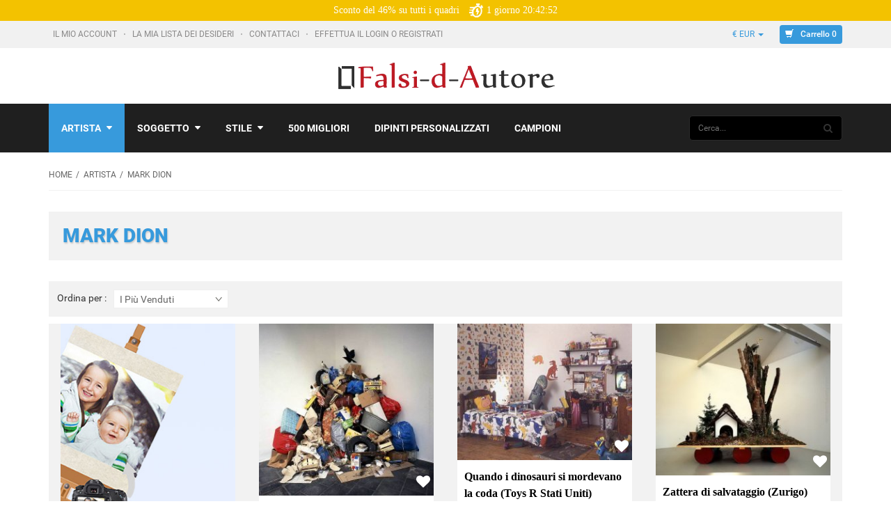

--- FILE ---
content_type: text/html; charset=utf-8
request_url: https://www.falsi-d-autore.it/mark-dion-c-121_1577/
body_size: 24939
content:
<!DOCTYPE html PUBLIC "-//W3C//DTD XHTML 1.0 Transitional//EN" "http://www.w3.org/TR/xhtml1/DTD/xhtml1-transitional.dtd">
<html xmlns="http://www.w3.org/1999/xhtml" dir="ltr" lang="it">
<head>
<title>Falsi d'autore di Mark Dion. Vendita quadri di Mark Dion</title>
<meta http-equiv="Content-Type" content="text/html; charset=utf-8" />
<meta name="viewport" content="initial-scale = 1.0" />
<meta name="keywords" content="Mark Dion, Mark Dion in vendita, falsi d'autore Mark Dion, copie Mark Dion" />
<meta name="description" content="Acquista Falsi d'autore di Mark Dion realizzati a mano ad olio su tela da Falsi-d-autore.it." />


<base href="https://www.falsi-d-autore.it/" />
<link rel="canonical" href="https://www.falsi-d-autore.it/mark-dion-c-121_1577/" />

<!--CSS Files-->
<!--Bootstrap CSS -->
<link href="includes/templates/bohase/css/Roboto.css" rel="stylesheet">
<link rel="stylesheet" href="includes/templates/bohase/css/bootstrap.css" type="text/css" />
<link rel="stylesheet" href="includes/templates/bohase/css/bootstrap-theme.css" type="text/css" />
<!--Bootstrap CSS Ends -->
<link href="includes/templates/bohase/css/owl.transitions.css" rel="stylesheet">
<!-- Menu Maker CSS -->
<link href="includes/templates/bohase/css/menumaker.css" rel="stylesheet" type="text/css" />
<!-- Menu Maker CSS Ends -->
<!-- Template CSS -->
<link href="includes/templates/bohase/css/templatecss.css?time=0709ab" rel="stylesheet" type="text/css" />
<link href="includes/templates/bohase/css/iconfont.css?time=0703" rel="stylesheet" type="text/css" />

<link href="includes/templates/bohase/css/main.css?time=20231019" rel="stylesheet" type="text/css" />
<!-- Template CSS Ends -->
<!-- Animation CSS on Scroll -->
<link rel="stylesheet" href="includes/templates/bohase/css/animate.css" type="text/css" media="screen" />
<!-- Animation CSS on Scroll Ends -->
<!-- Font Awesome CSS -->
<link href="includes/templates/bohase/css/font-awesome.css" rel="stylesheet">
<!-- Font Awesome CSS Ends -->
<!-- Dropdown Select Menu CSS -->
<link rel="stylesheet" href="includes/templates/bohase/css/select2.css" type="text/css" media="screen" />
<!-- Dropdown Select Menu CSS -->
<!-- MailChimp CSS -->
<link href="includes/templates/bohase/css/slim-081711.css" rel="stylesheet">
<!--Mail Chimp CSS Ends -->
<!-- Responsive CSS for Device -->
<link href="includes/templates/bohase/css/devicecss.css?time=1125" rel="stylesheet" type="text/css" />
<!-- Responsive CSS for Device Ends -->
<!-- Theme File for Color -->
<!--Query to fetch Template values-->

<!--Query Ends-->
<style type="text/css">
body.body-style-6 {
	background: none repeat scroll 0 0 #FFFFFF;
}
/*Select Dropdown*/
.select2-results .select2-highlighted{background: #379adc;color:#fff}
/*Select Dropdown*/
/*Pagination*/
.pagination-style a {
	background-color: #379adc;
}
.pagination-style .current, .pagination-style a:hover {
	background-color: #1e71a9;
}
/*Pagination*/
#cssmenu.small-screen .nav > li > a {
    background: #379adc none repeat scroll 0 0;
}
#centercontent-wrapper header > h4 {
	border-bottom: 3px solid #379adc;
}
/*ToolTip*/
.tooltip-inner {
	background-color: #379adc;
}
.tooltip.top .tooltip-arrow{
	border-top:5px solid #379adc;
}
.tooltip.left .tooltip-arrow{
	border-left:5px solid #379adc;
}
.tooltip.bottom .tooltip-arrow{
	border-bottom:5px solid #379adc;
}
.tooltip.right .tooltip-arrow{
	border-right:5px solid #379adc;
}
/*Tooltip Ends*/
/*Misc.*/
.product-next-prev .navNextPrevList > a, .product_info_tab .tabs li.selected a, #indexProductListCatDescription p:first-child:first-letter {
    background: none repeat scroll 0 0 #379adc;
}
.product-next-prev .navNextPrevList > a:hover {
	background:none repeat scroll 0 0 #379adc;
}
#cssmenu.small-screen #menu-button, #cssmenu.small-screen .submenu-button {
	background-color: #1e71a9;
	transition: all 0.3s ease-in-out 0s;
		-moz-transition: all 0.3s ease-in-out 0s;
		-webkit-transition: all 0.3s ease-in-out 0s;
		-o-transition: all 0.3s ease-in-out 0s;
		-ms-transition: all 0.3s ease-in-out 0s;
}
#product_name a:hover, #loginForm .buttonRow.back.important > a:hover, .buttonRow.back.important > a:hover, .cartBoxTotal, #checkoutSuccessOrderLink > a:hover, #checkoutSuccessContactLink > a:hover, #checkoutSuccess a.cssButton.button_logoff:hover, #subproduct_name > a, a.table_edit_button span.cssButton.small_edit:hover, #accountDefault a:hover, .allorder_text > a:hover, #productReviewLink > a:hover, .buttonRow.product_price > a:hover, #searchContent a:hover, #siteMapList a:hover, .box_heading_style h1 a:hover, .info-links > li:hover a, #navBreadCrumb li a:hover, .footer-toplinks a:hover, .banner:hover .link:hover, #cartContentsDisplay a.table_edit_button:hover, #timeoutDefaultContent a:hover, #logoffDefaultMainContent > a span.pseudolink:hover, #createAcctDefaultLoginLink > a:hover, #unsubDefault a .pseudolink:hover, .review_content > p i.fa, .gv_faq a:hover, .alert > a:hover, .reviews-list p a:hover, .reviews-list h4 a:hover, #left-column .leftBoxContainer a:hover, #right-column .rightBoxContainer a:hover, .readmore,button, #shoppingCartDefault .buttonRow, #pageThree .buttonRow.back > a, #pageFour .buttonRow.back > a, #pageTwo .buttonRow.back > a, #discountcouponInfo .content .buttonRow.forward > a, #main-slideshow .owl-controls .owl-buttons div, .our-services header > h2, .top-banner h3 .banner_subtitle, .custom-banner-image h3 .banner_subtitle, .top-contact-number, .top-contact-email, .header-container .header .greeting a:hover, .header-container .header .cart-info .shopping_cart_link, .content.caption h2, .content.caption a, #right-column #categories li:hover a, #left-column #categories li:hover a, #left-column #cartBoxListWrapper li:hover > a, #right-column #cartBoxListWrapper li:hover > a, #right-column li a:hover, #left-column li a:hover, .sideBoxContentItem a:hover, .product_sideboxname > a:hover, #left-column .leftBoxHeading a:hover, #right-column .rightBoxHeading a:hover, #reviewsContent > a:hover, .product-name-desc .product_name a:hover, .add_title, .btn.dropdown-toggle.btn-setting, #additionalimages-slider .owl-controls .owl-prev, #additionalimages-slider .owl-controls .owl-next, .item .product-actions a, .centerBoxContentsAlsoPurch .product-actions a, #specialsListing .item .product-actions a, #whatsNew .centerBoxContentsNew.centeredContent .product_price, #featuredProducts .centerBoxContentsFeatured.centeredContent .product_price, .item .product_price, #specialsDefault .centerBoxContentsSpecials.centeredContent .product_price, #specialsListing .specialsListBoxContents .product_price, #alsopurchased_products .product_price, #upcomingProducts .product_price, .productListing-data .product_name > a:hover, .newproductlisting .product_name > a:hover, .brands-wrapper h2, .category-slideshow-wrapper h2, .box_heading h2, .custom-newsletter-left header > h2, #indexDefault > #horizontalTab li.resp-tab-active, .alsoPurchased header > h2, .product_price.total span.total_price, .breadcrumb-current, .cartTableHeading, #cartSubTotal, table#cartContentsDisplay tr th, #prevOrders .tableHeading th, #accountHistInfo .tableHeading th, #cartSubTotal, .remodal h1, .remodal-close:after, .remodal-confirm, .about-us-details header > h2, .cart_table .fa-times-circle:hover, .basketcol span.cartTitle, #viewCart a, .product-list .item:hover .info-right .product-title a, .extra-links li a:hover, .contact-us li.aboutus_mail a:hover, .prodinfo-actions .wish_link a, .prodinfo-actions .compare_link a, .about-us-details h3, #left-column .leftBoxContainer .leftBoxHeading a:hover, #right-column .rightBoxContainer .rightBoxHeading a:hover, #nav-cat li.submenu > a.active, #timeoutDefault .timeoutbuttons a:hover, .product-info-ratings .rating-links a.lnk:hover, .product-listview .product-info .name a:hover, .pseudolink:hover, .notfound_title {
	color: #379adc;
}
#checkoutSuccess a:hover, #siteMapMainContent a:hover, .login-buttons > a:hover, .alert > a:hover, #navBreadCrumb li:last-child a:hover, #cartImage > a:hover, .product_wishlist_name > a:hover, #compareDefaultMainContent a:hover, .index-ratings > a:hover, .link-list.inline a:hover, .copyright a:hover, .more_info_text, .body-container .product-container .product-top .product-info .quantity-container .lnk:hover, #description .product-tab p#productInfoLink a {
	color: #379adc !important;
}

header.header-style-1 .header-top .cnt-cart .dropdown-cart .cartTopProductRemove.action > a:hover, header.header-style-3 .header-top .cnt-cart .dropdown-cart .cartTopProductRemove.action > a:hover, .body-container .cart-container table tbody tr td.details .product-desc .name a:hover {
	color: #379adc;
}

.top-nav-holder .nav-menu ul > li.active, .top-nav-holder .nav-menu ul > li:hover > a, .top-nav-holder .nav-menu ul > li.active a:hover, .top-nav-holder .nav-menu ul > li.active a:focus, .top-nav-holder .nav-menu ul > li > a:focus, #nav > li.tab_active, .top-menu-holder li#home a:hover {
    background-color: #379adc;
}

/*Grid List*/
.display-mode ul .grid, .display-mode ul .list {
    border: 1px solid #abb0ac;
    color: #abb0ac;
	background:none;
}
.display-mode ul .grid, .display-mode ul .grid:hover, .display-mode ul .list:hover {
	background: none repeat scroll 0 0 #379adc;
	border:1px solid #379adc;
	color:#FFFFFF;
}
.primary-color {
  color: #379adc;
}
.primary-color-svg {
  fill: #379adc;
}
.color-dark-blue {
  color: #379adc !important;
}
/* Buttons */
.btn.btn-blue.btn-trans:hover,
.btn.btn-blue.btn-trans:focus,
.btn.btn-blue.btn-trans:active {
  background: #379adc;
  color: #FFF;
}
.btn.btn-dark-blue.btn-trans:hover,
.btn.btn-dark-blue.btn-trans:focus,
.btn.btn-dark-blue.btn-trans:active {
  background: #379adc;
  color: #FFF;
}
/* Dropdown */
.dropdown.dropdown-small .dropdown-menu > li a:hover,
.dropdown.dropdown-small .dropdown-menu > li a:focus,
.dropdown.dropdown-small .dropdown-menu > li a:active {
  background-color: #379adc;
  color: #FFF;
}
.dropdown.dropdown-med .btn {
  font-family: 'Roboto', sans-serif;
  font-size: 13px;
  font-weight: light;
  color: #379adc;
  line-height: 24px;
}
.dropdown.dropdown-med .dropdown-menu li a {
  font-family: 'Roboto', sans-serif;
  font-size: 13px;
  font-weight: light;
  color: #379adc;
  line-height: 24px;
}
#nav li > ul li a:hover,
#nav li > ul li a:focus,
#nav li > ul li a:active {
  background-color: #379adc !important;
  color: #FFF;
}
#cssmenu ul ul li.has-sub:hover {
    background: #379adc none repeat scroll 0 0;
	color: #FFF;
}
#cssmenu ul ul li.has-sub:hover > a {
	color: #FFFFFF;
}
/* Nav Tabs */
.nav-tabs.nav-tab-box li:focus > a,
.nav-tabs.nav-tab-box li:hover > a,
.nav-tabs.nav-tab-box li:active > a,
.nav-tabs.nav-tab-box li.active > a {
  font-family: 'Roboto', sans-serif;
  font-size: 14px;
  font-weight: light;
  color: #379adc;
  line-height: 18px;
}
.nav-tabs.nav-tab-fa-icon li > a:hover,
.nav-tabs.nav-tab-fa-icon li > a:focus,
.nav-tabs.nav-tab-fa-icon li > a:active {
  color: #379adc;
}
.nav-tabs.nav-tab-fa-icon li:focus > a,
.nav-tabs.nav-tab-fa-icon li:hover > a,
.nav-tabs.nav-tab-fa-icon li:active > a,
.nav-tabs.nav-tab-fa-icon li.active > a {
  color: #379adc;
}
.nav-tabs.nav-tab-cell li > a:hover,
.nav-tabs.nav-tab-cell li > a:focus,
.nav-tabs.nav-tab-cell li > a:active {
  border-color: #379adc;
  background: #379adc;
}
.nav-tabs.nav-tab-cell li:focus > a,
.nav-tabs.nav-tab-cell li:hover > a,
.nav-tabs.nav-tab-cell li:active > a,
.nav-tabs.nav-tab-cell li.active > a {
  border: 1px solid #379adc;
  background: #379adc;
}
/* Breadcrumb */
.breadcrumb ul li a:hover,
.breadcrumb ul li a:active,
.breadcrumb ul li a:focus {
  color: #379adc;
}
/* Category Page Tool Bar */
.filters-container .pagination-container ul li a:hover,
.filters-container .pagination-container ul li a:focus,
.filters-container .pagination-container ul li a:active {
  color: #379adc;
}
.filters-container .pagination-container ul li.active a {
  color: #379adc;
}

/* Blog Post */
.blog-post .blog-post-info .title a:hover,
.blog-post .blog-post-info .title a:focus,
.blog-post .blog-post-info .title a:active {
  color: #379adc;
}
.blog-post .blog-post-info .lnk:hover,
.blog-post .blog-post-info .lnk:focus,
.blog-post .blog-post-info .lnk:active {
  color: #379adc;
}
/* Price Range Slider */
.range-container .ui-slider .ui-slider-range {
  background: #379adc;
}
/* Footer */
footer .links-social .social-newsletter .social-links ul li a:hover,
footer .links-social .social-newsletter .social-links ul li a:focus,
footer .links-social .social-newsletter .social-links ul li a:active {
  background: #379adc;
  border-color: #379adc;
}
/*===================================================================================*/
/*  Form
/*===================================================================================*/
.form-container a:hover,
.form-container a:focus,
.form-container a:active {
  color: #379adc;
}
/*===================================================================================*/
/*  General Styles
/*===================================================================================*/
a {
  color: #379adc;
}
a.lnk:hover,
a.lnk:focus,
a.lnk:active {
  color: #379adc;
}
.body-container .scroll-tabs .nav-tab-line li.active a,
.body-container .scroll-tabs .nav-tab-line li:focus a,
.body-container .scroll-tabs .nav-tab-line li:hover a {
  border-bottom-color: #379adc;
}
.body-container .section-title {
  border-bottom-color: #379adc;
}
/*===================================================================================*/
/*  Header
/*===================================================================================*/
header.header-style-1 .header-top .cnt-account ul li a:hover,
header.header-style-1 .header-top .cnt-account ul li a:focus,
header.header-style-1 .header-top .cnt-account ul li a:active {
  color: #379adc;
}
header.header-style-1 .header-top .cnt-cart ul li a {
  font-family: 'Roboto', sans-serif;
  font-size: 12px;
  font-weight: light;
  color: #379adc;
  line-height: 26px;
}
header.header-style-1 .header-top .cnt-cart .dropdown-cart .dropdown-menu li .cart-item .col-xs-1 a:hover,
header.header-style-1 .header-top .cnt-cart .dropdown-cart .dropdown-menu li .cart-item .col-xs-1 a:focus,
header.header-style-1 .header-top .cnt-cart .dropdown-cart .dropdown-menu li .cart-item .col-xs-1 a:active {
  color: #379adc;
}
header.header-style-1 .header-nav .navbar-nav > li > a:hover,
header.header-style-1 .header-nav .navbar-nav > li > a:focus,
header.header-style-1 .header-nav .navbar-nav > li > a:active {
  background: #379adc;
  color: #FFF !important;
}
header.header-style-1 .header-nav .navbar-nav > li .yamm-content .links li a:hover,
header.header-style-1 .header-nav .navbar-nav > li .yamm-content .links li a:focus,
header.header-style-1 .header-nav .navbar-nav > li .yamm-content .links li a:active {
  color: #379adc !important;
}
header.header-style-1 .header-nav .navbar-nav > li:hover > a,
header.header-style-1 .header-nav .navbar-nav > li:focus > a,
header.header-style-1 .header-nav .navbar-nav > li:active > a {
  background: #379adc;
  color: #FFF !important;
}
header.header-style-3 .header-top .cnt-account ul li a:hover,
header.header-style-3 .header-top .cnt-account ul li a:focus,
header.header-style-3 .header-top .cnt-account ul li a:active {
  color: #379adc;
}
header.header-style-3 .header-top .cnt-cart ul li a {
  font-family: 'Roboto', sans-serif;
  font-size: 12px;
  font-weight: light;
  color: #379adc;
  line-height: 26px;
}
header.header-style-3 .header-top .cnt-cart .dropdown-cart .dropdown-menu li .cart-item .col-xs-1 a:hover,
header.header-style-3 .header-top .cnt-cart .dropdown-cart .dropdown-menu li .cart-item .col-xs-1 a:focus,
header.header-style-3 .header-top .cnt-cart .dropdown-cart .dropdown-menu li .cart-item .col-xs-1 a:active {
  color: #379adc;
}
header.header-style-3 .header-nav .navbar-nav li > a:hover,
header.header-style-3 .header-nav .navbar-nav li > a:focus,
header.header-style-3 .header-nav .navbar-nav li > a:active,
, header.header-style-3 .header-nav .navbar-nav li.tab_active > a {
  background: #379adc;
  color: #FFF !important;
}
header.header-style-3 .header-nav .navbar-nav li .yamm-content .links li a:hover,
header.header-style-3 .header-nav .navbar-nav li .yamm-content .links li a:focus,
header.header-style-3 .header-nav .navbar-nav li .yamm-content .links li a:active {
  color: #379adc !important;
}
header.header-style-3 .header-nav .navbar-nav li:hover > a,
header.header-style-3 .header-nav .navbar-nav li:focus > a,
header.header-style-3 .header-nav .navbar-nav li:active > a, header.header-style-3 .header-nav .navbar-nav li.tab_active > a {
  background: #379adc;
  color: #FFF !important;
}
.body-container .cart-container table tbody tr td.qty input {
  font-family: 'Roboto', sans-serif;
  font-size: 15px;
  font-weight: light;
  color: #379adc;
  line-height: 24px;
}
.body-container .product-container .product-top .product-info .info-container .value {
  font-family: 'Roboto', sans-serif;
  font-size: 14px;
  font-weight: light;
  color: #379adc;
  line-height: 18px;
}
.body-container .product-container .product-top .product-info .quantity-container .txt-qty {
  font-family: 'Roboto', sans-serif;
  font-size: 15px;
  font-weight: light;
  color: #379adc;
  line-height: 18px;
}
/*=============================================================================================*/
/*  Product : Product Mini, Product Nav, Product Micro, Product List, Product, Product Summary
/*=============================================================================================*/
.product-mini .product-info .name a:hover,
.product-mini .product-info .name a:focus,
.product-mini .product-info .name a:active {
  color: #379adc;
}
.product-mini .product-info .price .offer {
  font-family: 'Roboto', sans-serif;
  font-size: 18px;
  font-weight: bold;
  color: #379adc;
  line-height: 24px;
}
.product-nav .product-nav-item .product-nav-item-inner:hover,
.product-nav .product-nav-item .product-nav-item-inner:focus,
.product-nav .product-nav-item .product-nav-item-inner:active,
.product-nav .product-nav-item .product-nav-item-inner.active {
  background: #379adc;
}
.product-micro .product-info .name a:hover,
.product-micro .product-info .name a:focus,
.product-micro .product-info .name a:active {
  color: #379adc;
}
.product-list .product-info .name a:hover,
.product-list .product-info .name a:focus,
.product-list .product-info .name a:active {
  color: #379adc;
}
.product-list .product-info .product-stats .sec-action a:hover,
.product-list .product-info .product-stats .sec-action a:focus,
.product-list .product-info .product-stats .sec-action a:active {
  color: #379adc;
}
.product .product-image-slider .bx-wrapper .bx-viewport ul li.active .prod-image .prod-image-inner {
  border-color: #379adc;
}
.product .product-info .name a:hover,
.product .product-info .name a:focus,
.product .product-info .name a:active {
  color: #379adc;
}
.product-summary .name:hover,
.product-summary .name:focus,
.product-summary .name:active {
  color: #379adc;
}
.facet-box h2.lined span {
  border-bottom-color: #379adc;
}
.facet-box ul li .facet .action:hover,
.facet-box ul li .cnt .action:hover,
.facet-box ul li .facet .action:focus,
.facet-box ul li .cnt .action:focus,
.facet-box ul li .facet .action:active,
.facet-box ul li .cnt .action:active {
  color: #379adc;
}
.facet-box ul li .facet:hover,
.facet-box ul li .facet:focus,
.facet-box ul li .facet:active {
  color: #379adc;
}
.facet-box .prod-tags .prod-tag:hover,
.facet-box .prod-tags .prod-tag:focus,
.facet-box .prod-tags .prod-tag:active {
  background: #379adc;
  border-color: #379adc;
}
/*===================================================================================*/
/*  Carousel : Wide Slider, Product Slider, Default Slider, Custom Controls
/*===================================================================================*/
/* Wide Slider */
.wide-slider .owl-carousel .item .content .small {
  font-family: 'Roboto', sans-serif;
  font-size: 30px;
  font-weight: bold;
  color: #379adc;
  line-height: 40px;
}
@media (max-width: 991px) {
.wide-slider .owl-carousel .item .content .small {
    font-family: 'Roboto', sans-serif;
    font-size: 16px;
    font-weight: bold;
    color: #379adc;
    line-height: 24px;
  }
}
@media (max-width: 550px) {
.wide-slider .owl-carousel .item .content .small {
    font-family: 'Roboto', sans-serif;
    font-size: 12px;
    font-weight: bold;
    color: #379adc;
    line-height: 18px;
  }
}
.xlarge {
  font-family: 'Roboto', sans-serif;
  font-size: 60px;
  font-weight: bold;
  color: #58abe2;
  line-height: 70px;
}
@media (max-width: 991px) {
  .xlarge {
    font-family: 'Roboto', sans-serif;
    font-size: 30px;
    font-weight: bold;
    color: #58abe2;
    line-height: 36px;
  }
}
@media (max-width: 550px) {
  .xlarge {
    font-family: 'Roboto', sans-serif;
    font-size: 16px;
    font-weight: bold;
    color: #58abe2;
    line-height: 24px;
  }
}
.btn.btn-blue, .btn.btn-dark-blue,
.button, input[type="submit"], input[type="reset"], input[type="button"], .readmore, button, #shoppingCartDefault .buttonRow, .change_address > a, #pageThree .buttonRow.back > a, #pageFour .buttonRow.back > a, #pageTwo .buttonRow.back > a, #discountcouponInfo .content .buttonRow.forward > a, #wishlist .cssButton.button_back, #wishlist .cssButtonHover.button_back.button_backHover
{
  background: #379adc;
  text-transform: none;
  font-family: 'Roboto', sans-serif;
  font-size: 12px;
  font-weight: 500;
  color: #ffffff;
  line-height: 21px;
  border:none;
  border-radius:4px;
}
.btn.btn-blue:hover,
.btn.btn-blue:focus,
.btn.btn-blue:active,
.btn.btn-dark-blue:hover,
.btn.btn-dark-blue:focus,
.btn.btn-dark-blue:active,
.button:hover, input[type="submit"]:hover, input[type="reset"]:hover, input[type="button"]:hover, .readmore:hover, button:hover, .billto-shipto .details:hover , .profile a:hover, #shoppingCartDefault .buttonRow:hover, .change_address > a:hover, #pageThree .buttonRow.back > a:hover, #pageFour .buttonRow.back > a:hover, #pageTwo .buttonRow.back > a:hover, #discountcouponInfo .content .buttonRow.forward > a:hover, #wishlist .cssButtonHover.button_back.button_backHover {
  background: #1e71a9 !important;
}
.btn.btn-blue.btn-trans, .btn.btn-dark-blue.btn-trans {
  background: rgba(55, 154, 220, 0.5);
}
header.header-style-1 .header-top .cnt-cart ul li a.btn-blue {
  background: #379adc;
  text-transform: none;
  font-family: 'Roboto', sans-serif;
  font-size: 12px;
  font-weight: 500;
  color: #ffffff;
  line-height: 21px;
}
header.header-style-3 .header-top .cnt-cart ul li a.btn-blue {
  background: #379adc;
  text-transform: none;
  font-family: 'Roboto', sans-serif;
  font-size: 12px;
  font-weight: 500;
  color: #ffffff;
  line-height: 21px;
}
.wide-slider.wide-slider-pagination .owl-controls .owl-pagination .owl-page.active span:after {
  color: #379adc;
}
.wide-slider.wide-slider-small .owl-controls .owl-pagination .owl-page.active span:after {
  color: #379adc;
}
.body-container .product-slider .owl-controls .owl-prev:hover, #additionalimages-slider .owl-controls .owl-prev:hover, #additionalimages-slider .owl-controls .owl-next:hover {
  border-color: #379adc;
}
.body-container .product-slider .owl-controls .owl-prev:hover:before, #additionalimages-slider .owl-controls .owl-prev:hover:before, #additionalimages-slider .owl-controls .owl-next:hover:before {
  color: #379adc;
}
.body-container .product-slider .owl-controls .owl-next:hover {
  border-color: #379adc;
}
.body-container .product-slider .owl-controls .owl-next:hover:before {
  color: #379adc;
}
.body-container .default-slider .owl-controls .owl-prev:hover {
  border-color: #379adc;
}
.body-container .default-slider .owl-controls .owl-prev:hover:before {
  color: #379adc;
}
.body-container .default-slider .owl-controls .owl-next:hover {
  border-color: #379adc;
}
.body-container .default-slider .owl-controls .owl-next:hover:before {
  color: #379adc;
}
.body-container .owl-controls-custom .owl-prev:hover {
  border-color: #379adc;
}
.body-container .owl-controls-custom .owl-prev:hover:before {
  color: #379adc;
}
.body-container .owl-controls-custom .owl-next:hover {
  border-color: #379adc;
}
.body-container .owl-controls-custom .owl-next:hover:before {
  color: #379adc;
}
.facet-box .facet-slider .owl-controls .owl-prev:hover {
  border-color: #379adc;
}
.facet-box .facet-slider .owl-controls .owl-prev:hover:before {
  color: #379adc;
}
.facet-box .facet-slider .owl-controls .owl-next:hover {
  border-color: #379adc;
}
.facet-box .facet-slider .owl-controls .owl-next:hover:before {
  color: #379adc;
}
.show-theme-options:hover {
  background-color: #379adc !important;
  color: #FFF !important;
}
footer .links-social .newsletter .input-group #mc_embed_signup input.button:hover {
  background-color: #379adc !important;
  color: #FFF;
}
.category-info .category-details h2.category-title {
  color: #379adc;
}
.product .product-image-slider .bx-wrapper .bx-viewport ul li .prod-image .arrow:before {
  color: #379adc;
}
#scrollUp {
  background-color: #379adc;
}
.info-boxes .info-box:hover .fa-stack .fa-circle {
  color: #379adc;
}
.bx-wrapper .bx-controls .bx-prev:hover {
  border-color: #379adc !important;
}
.bx-wrapper .bx-controls .bx-prev:hover:before {
  color: #379adc !important;
}
.bx-wrapper .bx-controls .bx-next:hover {
  border-color: #379adc !important;
}
.bx-wrapper .bx-controls .bx-next:hover:before {
  color: #379adc !important;
}

/* Theme Color Ends*/

	header.header-style-1 .header-nav, header.header-style-2 .header-nav {
		margin-top: 0px;
	}
	header.header-style-2, header.header-style-1 {
		position: relative;
	}
	header.header-style-1 .header-nav .navbar, header.header-style-2 .header-nav .navbar {
    	background: rgba(0, 0, 0, 0.88) none repeat scroll 0 0;
	}


#cssmenu.small-screen #menu-button
{
  background-color: white;
}
#cssmenu.small-screen #menu-button.menu-opened {
    background-image: url(/includes/templates/bohase/images/menu-close2.png);
}
@media screen and (max-width: 1199px) {
  
  .cart_quantity input.cssButton.submit_button.btn.btn-small-med.button_in_cart,.cart_quantity input.cssButtonHover.btn.btn-small-med.button_in_cart.button_in_cartHover
  .cart_quantity input.cssButton.submit_button.btn.btn-small-med.button_in_cart:hover,.cart_quantity input.cssButtonHover.btn.btn-small-med.button_in_cart.button_in_cartHover:hover{
  width: 100% !important;
	font-size:22px;
}
header.header-style-1 .header-nav .navbar, header.header-style-2 .header-nav .navbar {
      background: none;
  }




}

@media screen and (max-width: 992px) {


}


</style>
<!-- Theme File for Color -->
<!--CSS files Ends-->
<!--Google Fonts-->
<!-- Global site tag (gtag.js) - Google Analytics -->
<script async src="https://www.googletagmanager.com/gtag/js?id=UA-71581322-1"></script>
<script>
  window.dataLayer = window.dataLayer || [];
  function gtag(){dataLayer.push(arguments);}
  gtag('js', new Date());

  gtag('config', 'UA-71581322-1');
  gtag('config', 'AW-932768789');
</script>
<script type="text/javascript">
    (function(c,l,a,r,i,t,y){
        c[a]=c[a]||function(){(c[a].q=c[a].q||[]).push(arguments)};
        t=l.createElement(r);t.async=1;t.src="https://www.clarity.ms/tag/"+i;
        y=l.getElementsByTagName(r)[0];y.parentNode.insertBefore(t,y);
    })(window, document, "clarity", "script", "mrp046ls0r");
</script>

<link href="includes/templates/bohase/css/Raleway.css" rel="stylesheet">
<!--Google Fonts Ends-->

<link rel="stylesheet" type="text/css" href="includes/templates/bohase/css/style_imagehover.css" />
<link rel="stylesheet" type="text/css" href="includes/templates/bohase/css/style_wishlist_classic.css" />
<link rel="stylesheet" type="text/css" href="includes/templates/bohase/css/stylesheet.css" />
<link rel="stylesheet" type="text/css" href="includes/templates/bohase/css/stylesheet_ajax_cart.css" />
<link rel="stylesheet" type="text/css" href="includes/templates/bohase/css/stylesheet_categories_menu.css" />
<link rel="stylesheet" type="text/css" href="includes/templates/bohase/css/stylesheet_style.css" />
<link rel="stylesheet" type="text/css" href="includes/templates/bohase/css/stylesheet_style_responsive.css" />
<link rel="stylesheet" type="text/css" href="includes/templates/bohase/css/stylesheet_zen_lightbox.css" />
<script type="text/javascript" src="includes/templates/bohase/jscript/jscript_imagehover.js"></script>
<script type="text/javascript" src="includes/templates/bohase/jscript/jscript_jquery_1-4-4.js"></script>
<script src="includes/templates/bohase/jscript/jquery.form.min.js"></script>
<script language="javascript">
function showview(c){var b="#"+c;jQuery(b).show()}function hideview(c){var b="#"+c;jQuery(b).hide()}function closecart(){jQuery("#carttopcontainer").fadeOut(400)}function startHover(){jQuery("#carttopcontainer").fadeIn(600)}function endHover(){jQuery("#carttopcontainer").fadeOut(600)}function ajax_cart(){var a="shoppingcart.php";jQuery("#carttopcontainer").load(a),jQuery("html, body").animate({scrollTop:0},"slow"),jQuery("#carttopcontainer").fadeIn(400),jQuery("#carttopcontainer").delay(6000).animate({height:"hide",opacity:"hide"},200).mouseover(function(){jQuery(this).stop(!0,!1).animate({opacity:1},200)}).mouseleave(function(){jQuery(this).animate({height:"hide",opacity:"hide"},200)})}function add_prod(a){jQuery.ajax({type:"POST",url:"add_prod.php",data:"products_id="+a,success:function(b){"success"==b.status?(jQuery("#cartBoxListWrapper2").html(b.cart),jQuery("#topcartinner").html(b.cart_top),jQuery("#bottomfinaltotal2").html(b.total)):"error"==b.status},dataType:"json"})}function showRequest(c,b,a){var d=jQuery.param(c);document.getElementById("loadBar").innerHTML='<img src="includes/templates/bohase/images/bar-loading.gif" alt="Loading..." title=" Loading... " width="16" height="16" />';return true}function strpos(b,c,d){var a=(b+"").indexOf(c,(d||0));return a===-1?false:a}function showResponse(a,b){var c=strpos(a,"Warning",5);if(c>0){document.getElementById("loadBar").innerHTML="";document.getElementById("button_cart").innerHTML='<br />Product not added to cart, make sure you have chosen valid options'}else{document.getElementById("loadBar").innerHTML="";ajax_cart()}}$(document).ready(function(){var a={target:"#topcartinner",url:"add_to_cart.php",type:"POST",beforeSubmit:showRequest,success:showResponse};$("#cart_quantity").submit(function(){$(this).ajaxSubmit(a);return false})});
</script>




<script type="application/ld+json">
{
  "@context": "https://schema.org",
  "@type": "ItemList",
  "name": "Mark Dion",
  "description": "Falsi d'autore di Mark Dion. Vendita quadri di Mark Dion"
}
</script>
    </head>

<body id="indexBody" class="">

<!--		<div id="preloader">
          <div id="status">&nbsp;</div>
          <noscript>JavaScript is off. Please enable to view full site.</noscript>
        </div>
-->
		<div class="wrappper">
        <div class="wrapper-body-inner">
            



<!--bof-header logo and navigation display-->

<!-- Header Container for sale -->
<header class="header-style-1">
	<!---Top Bar Container -->
    <div class="header-top animate-dropdown" style="background:#f3c200;text-align: center;color:white;font-family: proximaNovaRegular; padding:5px 0;">
    	<div class="container">
        	<div class="row">
            	<div class="col-lg-12">

Sconto del 46% su tutti i quadri
    <span id="day_show">1</span>
    <span id="dayscontent">giorno</span>
    <span id="hour_show">20:42:54</span>
</div></div></div></div>

	<div class="header-top animate-dropdown hidden-xs hidden-sm hidden-md">
    	<div class="container">
        	<div class="row">
            	<div class="col-lg-12">
                    <div class="header-top-inner">
                        <div class="col-lg-9 cnt-account">
                            <ul class="list-unstyled list-inline">
                                <li>
                                    <a class='my_account' href="https://www.falsi-d-autore.it/account.html">
                                        Il mio account                                    </a>
                                </li>
                                <li>
                                    <a href="https://www.falsi-d-autore.it/wishlist.html">
                                        La mia lista dei desideri                                    </a>
                                </li>
                                <li>
                                                <a href="https://www.falsi-d-autore.it/contact_us.html">
                                                    Contattaci                                                </a>
                                </li>
                                <li>
                                                                            <a class="login" href="https://www.falsi-d-autore.it/login.html">
                                            Effettua il Login o Registrati                                        </a>
                                                                    </li>
                                                            </ul>
                        </div>
                        <div class="col-lg-3 cnt-cart">
                            <ul class="list-unstyled list-inline">
                                                                                                <li class="dropdown dropdown-small">
                                    <a class="dropdown-toggle" data-toggle="dropdown" href="#">&euro; EUR <b class="caret"></b></a>
                                    <ul class="dropdown-menu">
                                          <li><a href="https://www.falsi-d-autore.it/mark-dion-c-121_1577/?currency=EUR">&euro;&nbsp;EUR</a><li><li><a href="https://www.falsi-d-autore.it/mark-dion-c-121_1577/?currency=USD">$&nbsp;USD</a><li><li><a href="https://www.falsi-d-autore.it/mark-dion-c-121_1577/?currency=GBP">&pound;&nbsp;GBP</a><li><li><a href="https://www.falsi-d-autore.it/mark-dion-c-121_1577/?currency=CAD">$&nbsp;CAD</a><li><li><a href="https://www.falsi-d-autore.it/mark-dion-c-121_1577/?currency=AUD">$&nbsp;AUD</a><li>                                    </ul>
                                </li>
                                                                                                <li class="dropdown dropdown-cart">
                                    <!-- BOF ZX AJAX Add to Cart -->
                                    <div id="carttopcontainer" class="dropdown-menu"></div><div id="topcartinner"><a href="https://www.falsi-d-autore.it/shopping_cart.html" class="dropdown-toggle lnk-cart btn btn-blue btn-small" id="topcartlink" onClick="ajax_cart(); return false"><i class="glyphicon glyphicon-shopping-cart"></i><span class="item-count">Carrello 0</span></a></div>                                    <!-- EOF ZX AJAX Add to Cart -->
                                </li>
                                                            </ul>
                        </div>
                    </div>
            	</div>
            </div>
        </div>
    </div>
    <!---Top Bar Container Ends -->
    <!-- Sticky Header -->
    <div class="header-top sticky-header-wrapper animate-dropdown">
    	<div class="container">
        	<div class="row">
                <div class="header-top-inner">
                    <div class="col-lg-9">
                        <div class="cnt-account">
                            <ul class="list-unstyled list-inline">
                                <li>
                                    <a class='my_account' href="https://www.falsi-d-autore.it/account.html">
                                        Il mio account                                    </a>
                                </li>
                                <li>
                                    <a href="https://www.falsi-d-autore.it/wishlist.html">
                                        La mia lista dei desideri                                    </a>
                                </li>
                                <li>
                                                <a href="https://www.falsi-d-autore.it/contact_us.html">
                                                    Contattaci                                                </a>
                                </li>
                                <li>
                                                                            <a class="login" href="https://www.falsi-d-autore.it/login.html">
                                            Effettua il Login o Registrati                                        </a>
                                                                    </li>
                            </ul>
                        </div>
                    </div>
                    <div class="col-lg-3">
                        <div class="cnt-cart">
                            <ul class="list-unstyled list-inline">
                            	                                                                <li class="dropdown dropdown-small">
                                    <a class="dropdown-toggle" data-toggle="dropdown" href="#">&euro; EUR <b class="caret"></b></a>
                                    <ul class="dropdown-menu">
                                          <li><a href="https://www.falsi-d-autore.it/mark-dion-c-121_1577/?currency=EUR">&euro;&nbsp;EUR</a><li><li><a href="https://www.falsi-d-autore.it/mark-dion-c-121_1577/?currency=USD">$&nbsp;USD</a><li><li><a href="https://www.falsi-d-autore.it/mark-dion-c-121_1577/?currency=GBP">&pound;&nbsp;GBP</a><li><li><a href="https://www.falsi-d-autore.it/mark-dion-c-121_1577/?currency=CAD">$&nbsp;CAD</a><li><li><a href="https://www.falsi-d-autore.it/mark-dion-c-121_1577/?currency=AUD">$&nbsp;AUD</a><li>                                    </ul>
                                </li>
                                                                                                <li class="dropdown dropdown-cart">
                                    <!-- BOF ZX AJAX Add to Cart -->
                                    <div id="carttopcontainer" class="dropdown-menu"></div><div id="topcartinner"><a href="https://www.falsi-d-autore.it/shopping_cart.html" class="dropdown-toggle lnk-cart btn btn-blue btn-small" id="topcartlink" onClick="ajax_cart(); return false"><i class="glyphicon glyphicon-shopping-cart"></i><span class="item-count">Carrello 0</span></a></div>                                    <!-- EOF ZX AJAX Add to Cart -->
                                </li>
                                                            </ul>
                        </div>
                    </div>
                </div>
            </div>
        </div>
    </div>




<div class="teshutou container-class container mobile-header visible-xs-block visible-sm-block visible-md-block">
        <div class="row">
            <div class="navbar-header pull-left">
                <div class="logo" style="margin-left:10px;">
                	<a class="navbar-brand" href="#">
                        <img  width='231' height='50' alt="Falsi d'autore" title="Falsi d'autore" src="includes/templates/bohase/images/logo/falsi-d-autore-logo.png">
               		</a>
                </div>
            </div>
            <div class="navbar-header pull-right">
                <div class="shoppingcart">
                	<a class="navbar-brand" href="/shopping_cart.html">
                        <img alt="Carrello" title="Carrello" src="includes/templates/bohase/images/my-cart.png">
                        <span class="items-counter">0</span>
               		</a>
                </div>
            </div>
            <div class="navbar-header pull-right">
                <div class="wishlist">
                	<a class="navbar-brand" href="/wishlist.html">
                        <img alt="Lista dei desideri" title="Lista dei desideri"  src="includes/templates/bohase/images/wish-list.png">
               		</a>
                </div>
            </div>
            <div class="navbar-header pull-right">
                <div class="account">
                	<a class="navbar-brand" href="/account.html">
                        <img alt="Il mio account" title="Il mio account" src="includes/templates/bohase/images/my-account.png">
               		</a>
                </div>
            </div>
        </div>
</div>



    <!-- Sticky Header Ends -->
	    <div class="hidden-xs hidden-sm hidden-md container-class container">
        <div class="row">
            <div class="navbar-header col-lg-12 col-md-12 col-xs-12 col-sm-12">
                <div class="logo">
                	<a class="navbar-brand" href="#">
                        <img alt="Falsi d'autore"  title="Falsi d'autore" src="includes/templates/bohase/images/logo/falsi-d-autore-logo.png" />
               		</a>
                </div>
            </div>
        </div>
    </div>
    <div class="header-nav animate-dropdown home">
        <div class="navbar navbar-default" role="navigation">
			<div class="container-class container">
                <div class="row">
                    <div class="nav-bg-class no-nav-bg col-lg-9 col-md-9 col-xs-12 col-sm-6">
                        <div class="navbar-collapse">
                            <div class="nav-outer">
                                <div id="cssmenu">
                                        		 <!-- menu area -->
         <ul id="nav" class="nav navbar-nav">
         	<li id='home' class=" hidden-lg" >
            	<a href="https://www.falsi-d-autore.it/">
                	Home              	</a>
          	</li>
            <!--Categories Link in Menu-->
            			<li id='categories' class="tab_active" >
            	<a href="/artista-c-121/">
					Artista<span class="fa fa-caret-down"></span>
                </a>
<ul class="1" style="display: block;">
<li><a href="https://www.falsi-d-autore.it/claude-monet-c-121_503/">Claude Monet</a></li><li><a href="https://www.falsi-d-autore.it/vincent-van-gogh-c-121_2254/">Vincent van Gogh</a></li><li><a href="https://www.falsi-d-autore.it/wassily-kandinsky-c-121_2278/">Wassily Kandinsky</a></li><li><a href="https://www.falsi-d-autore.it/pablo-picasso-c-121_1788/">Pablo Picasso</a></li><li><a href="https://www.falsi-d-autore.it/gustav-klimt-c-121_951/">Gustav Klimt</a></li><li><a href="https://www.falsi-d-autore.it/salvador-dali-c-121_2042/">Salvador Dali</a></li><li><a href="https://www.falsi-d-autore.it/amedeo-modigliani-c-121_241/">Amedeo Modigliani</a></li><li><a href="https://www.falsi-d-autore.it/pierreauguste-renoir-c-121_1874/">Pierre-Auguste Renoir</a></li><li><a href="https://www.falsi-d-autore.it/caravaggio-c-121_424/">Caravaggio</a></li><li><a href="https://www.falsi-d-autore.it/rene-magritte-c-121_1939/">Rene Magritte</a></li><li><a href="https://www.falsi-d-autore.it/mark-rothko-c-121_1581/">Mark Rothko</a></li><li><a href="https://www.falsi-d-autore.it/ivan-aivazovsky-c-121_1089/">Ivan Aivazovsky</a></li><li><a href="https://www.falsi-d-autore.it/henri-matisse-c-121_1007/">Henri Matisse</a></li><li><a href="https://www.falsi-d-autore.it/leonardo-da-vinci-c-121_1448/">Leonardo da Vinci</a></li><li><a href="https://www.falsi-d-autore.it/paul-gauguin-c-121_1813/">Paul Gauguin</a></li><li><a href="https://www.falsi-d-autore.it/childe-hassam-c-121_476/">Childe Hassam</a></li><li><a href="https://www.falsi-d-autore.it/giovanni-boldini-c-121_897/">Giovanni Boldini</a></li><li><a href="https://www.falsi-d-autore.it/rembrandt-c-121_1934/">Rembrandt</a></li><li><a href="https://www.falsi-d-autore.it/edgar-degas-c-121_612/">Edgar Degas</a></li><li><a href="https://www.falsi-d-autore.it/raphael-c-121_1924/">Raphael</a></li><li><a href="https://www.falsi-d-autore.it/sandro-botticelli-c-121_2050/">Sandro Botticelli</a></li><li><a href="https://www.falsi-d-autore.it/canaletto-c-121_422/">Canaletto</a></li><li><a href="https://www.falsi-d-autore.it/umberto-boccioni-c-121_2208/">Umberto Boccioni</a></li><li><a href="https://www.falsi-d-autore.it/williamadolphe-bouguereau-c-121_2289/">William-Adolphe Bouguereau</a></li><li><a href="https://www.falsi-d-autore.it/egon-schiele-c-121_646/">Egon Schiele</a></li><li><a href="https://www.falsi-d-autore.it/giacomo-balla-c-121_871/">Giacomo Balla</a></li><li><a href="https://www.falsi-d-autore.it/johannes-vermeer-c-121_1242/">Johannes Vermeer</a></li><li><a href="https://www.falsi-d-autore.it/lucio-fontana-c-121_1508/">Lucio Fontana</a></li><li><a href="https://www.falsi-d-autore.it/camille-pissarro-c-121_421/">Camille Pissarro</a></li><li><a href="/artista-c-121/">Altri Artista</a></li>
</ul>



            </li>
            <li id='categories' class="" >
            	<a href="/soggetto-c-5426/">
					Soggetto<span class="fa fa-caret-down"></span>
                </a>
		<ul class="1" style="display: block;">
<li><a href="https://www.falsi-d-autore.it/astratto-c-5426_5434/">Astratto</a></li><li><a href="https://www.falsi-d-autore.it/paesaggio-c-5426_5433/">Paesaggio</a></li><li><a href="https://www.falsi-d-autore.it/genere-c-5426_5444/">Genere</a></li><li><a href="https://www.falsi-d-autore.it/ritratto-c-5426_5429/">Ritratto</a></li><li><a href="https://www.falsi-d-autore.it/fiore-c-5426_5437/">Fiore</a></li><li><a href="https://www.falsi-d-autore.it/religioso-c-5426_5450/">Religioso</a></li><li><a href="https://www.falsi-d-autore.it/cityscape-c-5426_5440/">Cityscape</a></li><li><a href="https://www.falsi-d-autore.it/marina-c-5426_5445/">Marina</a></li><li><a href="https://www.falsi-d-autore.it/nudo-c-5426_5455/">Nudo</a></li><li><a href="https://www.falsi-d-autore.it/simbolico-c-5426_5435/">Simbolico</a></li><li><a href="https://www.falsi-d-autore.it/natura-morta-c-5426_5439/">Natura Morta</a></li><li><a href="https://www.falsi-d-autore.it/mitologico-c-5426_5456/">Mitologico</a></li><li><a href="https://www.falsi-d-autore.it/figurativo-c-5426_5428/">Figurativo</a></li><li><a href="https://www.falsi-d-autore.it/panorama-di-nuvole-c-5426_5459/">Panorama Di Nuvole</a></li><li><a href="https://www.falsi-d-autore.it/allegorico-c-5426_5443/">Allegorico</a></li><li><a href="https://www.falsi-d-autore.it/auto-ritratto-c-5426_5436/">Auto Ritratto</a></li><li><a href="https://www.falsi-d-autore.it/interno-c-5426_5451/">Interno</a></li><li><a href="https://www.falsi-d-autore.it/animale-c-5426_5431/">Animale</a></li><li><a href="https://www.falsi-d-autore.it/scultura-c-5426_5442/">Scultura</a></li><li><a href="https://www.falsi-d-autore.it/storia-c-5426_5432/">Storia</a></li><li><a href="https://www.falsi-d-autore.it/letterario-c-5426_5449/">Letterario</a></li><li><a href="https://www.falsi-d-autore.it/sketch-e-studiare-c-5426_5452/">Sketch E Studiare</a></li><li><a href="https://www.falsi-d-autore.it/design-c-5426_5460/">Design</a></li><li><a href="https://www.falsi-d-autore.it/veduta-c-5426_5492/">Veduta</a></li><li><a href="https://www.falsi-d-autore.it/foto-c-5426_5427/">Foto</a></li><li><a href="https://www.falsi-d-autore.it/battaglia-c-5426_5454/">Battaglia</a></li><li><a href="https://www.falsi-d-autore.it/wildlife-c-5426_5484/">Wildlife</a></li><li><a href="https://www.falsi-d-autore.it/illustrazione-c-5426_5430/">Illustrazione</a></li><li><a href="https://www.falsi-d-autore.it/manifesto-c-5426_5438/">Manifesto</a></li><li><a href="/soggetto-c-5426/">Altri Soggetto</a></li>
</ul>
            </li>
            <li id='categories' class="" >
            	<a href="/stile-c-2347/">
					Stile<span class="fa fa-caret-down"></span>
                </a>
		<ul class="1" style="display: block;">
<li><a href="https://www.falsi-d-autore.it/impressionismo-c-2347_2359/">Impressionismo</a></li><li><a href="https://www.falsi-d-autore.it/postimpressionismo-c-2347_2352/">Post-impressionismo</a></li><li><a href="https://www.falsi-d-autore.it/surrealismo-c-2347_2350/">Surrealismo</a></li><li><a href="https://www.falsi-d-autore.it/arte-astratta-c-2347_2361/">Arte astratta</a></li><li><a href="https://www.falsi-d-autore.it/barocco-c-2347_2370/">Barocco</a></li><li><a href="https://www.falsi-d-autore.it/espressionismo-c-2347_2351/">Espressionismo</a></li><li><a href="https://www.falsi-d-autore.it/romanticismo-c-2347_2367/">Romanticismo</a></li><li><a href="https://www.falsi-d-autore.it/realismo-c-2347_2349/">Realismo</a></li><li><a href="https://www.falsi-d-autore.it/arte-n%C3%A0ve-c-2347_2362/">Arte Nàve</a></li><li><a href="https://www.falsi-d-autore.it/art-nouveau-c-2347_2382/">Art Nouveau</a></li><li><a href="https://www.falsi-d-autore.it/cubismo-c-2347_2353/">Cubismo</a></li><li><a href="https://www.falsi-d-autore.it/espressionismo-astratto-c-2347_2348/">Espressionismo Astratto</a></li><li><a href="https://www.falsi-d-autore.it/rinascimento-c-2347_2457/">Rinascimento</a></li><li><a href="https://www.falsi-d-autore.it/color-field-painting-c-2347_2360/">Color Field Painting</a></li><li><a href="https://www.falsi-d-autore.it/pop-art-c-2347_2380/">Pop Art</a></li><li><a href="https://www.falsi-d-autore.it/neoclassicismo-c-2347_2357/">Neoclassicismo</a></li><li><a href="https://www.falsi-d-autore.it/futurismo-c-2347_2452/">Futurismo</a></li><li><a href="https://www.falsi-d-autore.it/simbolismo-c-2347_2381/">Simbolismo</a></li><li><a href="https://www.falsi-d-autore.it/primo-rinascimento-c-2347_2456/">Primo Rinascimento</a></li><li><a href="https://www.falsi-d-autore.it/nuovo-realismo-c-2347_2922/">Nuovo Realismo</a></li><li><a href="https://www.falsi-d-autore.it/metafisica-c-2347_2390/">Metafisica</a></li><li><a href="https://www.falsi-d-autore.it/art-deco-c-2347_2397/">Art Deco</a></li><li><a href="https://www.falsi-d-autore.it/giapponismo-c-2347_2402/">Giapponismo</a></li><li><a href="https://www.falsi-d-autore.it/spazialismo-c-2347_2377/">Spazialismo</a></li><li><a href="https://www.falsi-d-autore.it/realismo-magico-c-2347_2403/">Realismo Magico</a></li><li><a href="https://www.falsi-d-autore.it/action-painting-c-2347_2605/">Action painting</a></li><li><a href="https://www.falsi-d-autore.it/arte-informale-c-2347_2372/">Arte informale</a></li><li><a href="https://www.falsi-d-autore.it/realismo-sociale-c-2347_2394/">Realismo sociale</a></li><li><a href="https://www.falsi-d-autore.it/manierismo-c-2347_2376/">Manierismo</a></li><li><a href="/stile-c-2347/">Altri Stile</a></li>
</ul></li>	
<li id='featured_products' class="" >
            	<a href="/featured_products.html">
				500 Migliori
              	</a>
          	</li>
<li id='art_request' class="" >
            	<a href="/art_request.html">
                	Dipinti personalizzati
              	</a>
          	</li>	
            <li id='samples' class="" >
            	<a href="/samples.html">
                	Campioni
              	</a>
          	</li>	
            <!--Categories Link in Menu Ends-->


</ul>
          
	      <!-- end dropMenuWrapper-->
    	  <div class="clearBoth"></div>                                </div>
                            </div>
                        </div>
                    </div>
                    <div class="cnt-search col-lg-3 col-md-3 col-xs-12 col-sm-6">
                        <div class="input-group">
                            <!--<a class="fa fa-search search-button" href=""> </a>-->
                            <div class="field">
                                <!--Search Bar-->
                                <form name="quick_find_header" action="https://www.falsi-d-autore.it/advanced_search_result.html" method="get"><input type="hidden" name="main_page" value="advanced_search_result" /><input type="hidden" name="search_in_description" value="1" /><div class="form-search"><input type="text" name="keyword" class="input-text" maxlength="30" value="Cerca..." onfocus="if(this.value == 'Cerca...') this.value = '';"  /><span class="input-group-btn"><button class="btn btn-default" title="Cerca" type="submit"><i class="fa fa-search"></i></button></span></div></form>                                <!--Search Bar Ends-->
                            </div>
                        </div>
                    </div>
                </div>
        	</div>
        </div>
    </div>
	</header>
<!-- header-container End-->


	<div id="headerpic">
			</div>
		                  
              								                <!-- Breadcrumb Container -->
                <div class="breadcrumb">
                    <div class="container">
                        <div class="breadcrumb-inner">
                        	<ul class="list-inline list-unstyled">  <li><a href="https://www.falsi-d-autore.it/">Home</a></li>
  <li><a href="https://www.falsi-d-autore.it/artista-c-121/">Artista</a></li>
 <li>Mark Dion</li>
</ul>
                        </div>
                    </div>
                </div>
            	            	<!-- Breadcrumb Container Ends -->
       	<!-- Main Content Wrapper -->
        <div class="body-container">
            <div class="container">
                <div class="main">
                    <div class="row">
                        <div class="main-content">
                            <div id="contentarea-wrapper">
                                                                <div id="centercontent-wrapper" class="col-lg-12 single-column">
                                                                                        
                                                                                                <!-- bof upload alerts -->
                                                                                                <!-- eof upload alerts -->
                                                                                                <div class="centerColumn" id="indexProductList">
	
	    	<div class="category-info">
    	<div class="category-details">
			<h2 class="category-title">Mark Dion</h2>
					</div>
	</div>
        <!--<br class="clearBoth" />-->
<div class="sorter filters-container">
          <form name="sorter_form" action="https://www.falsi-d-autore.it/" method="get"><input type="hidden" name="main_page" value="index" /><input type="hidden" name="cPath" value="121_1577" />          <label for="disp-order-sorter">Ordina per : </label>          <select name="disp_order" onchange="this.form.submit();" id="disp-order-sorter">
                       <option value="5" selected="selected">I Più Venduti</option>
            <option value="1" >Nome Prodotto</option>
            <option value="2" >Nome Prodotto - disc</option>
            <option value="3" >Prezzo - inf.re a sup.re</option>
            <option value="4" >Prezzo - sup.re a inf.re</option>
          </select>
                    <div style='display:none'>5</div><div class="display-mode"><ul class="unstyled float-right">
			  <div class="grid" title="Griglia"><i class="fa fa-th-large"></i></div><a class="list" title="Lista" href="https://www.falsi-d-autore.it/mark-dion-c-121_1577/?disp_order=5&amp;view=rows" ><i class="fa fa-bars"></i></a>&nbsp;</ul></div>
          </form>
    </div>

<div id="productListing">

 <div id="product-area" class="section offer products-container portrait product-grid" data-layout="grid"><div class="row" style="margin:0px;transform: ">
<div class="mix mix_all grid-list" onclick="window.location.href='/art_request.html';" style="display: inline-block;  opacity: 1;background-image:url(/includes/templates/bohase/images/photo-to-art-big3.jpg);    background-size: cover;position: relative;min-height: 305px;">
<div style="
    position: absolute;
    bottom: 10px;
    right: 10px;
    text-align: right;
    ">
<p style="
    font-size: 14px;
    line-height: 20px;
">Possiamo dipingere</p>
<p style="
    font-weight: 300;
    font-size: 15px;
">QUALSIASI IMMAGINE</p>
<p style="
    font-weight: 300;
    font-size: 15px;
">in QUALSIASI TAGLIA</p>
<a href="/art_request.html" class="btn btn-dark-blue" style=''>Richiedi un preventivo</a>
</div>
</div>
<div class="mix mix_all grid-list" style="display: inline-block;  opacity: 1;" ><div class="item product-item" data-filter="listing" data-name="Concrete Jungle (The Birds)"><div class="product grid-view"><div class="product-image">
								<div class="image">
                <a href="https://www.falsi-d-autore.it/installazione-c-5426_5441/concrete-jungle-the-birds-p-81397.html"><img src="bmz_cache/f/ffc33b7b792db7074ef2c74ba161959c.image.262x258.jpg" alt="Concrete Jungle (The Birds)" title=" Concrete Jungle (The Birds) " width="262" height="258" /></a></div>
								<div class="cart">
									<div class="action">
										<div><a class="lnk wishlist_add_product" href="https://www.falsi-d-autore.it/wishlist.html?products_id=81397&amp;action=wishlist_add_product"><i class="fa fa-heart"></i></a></div>
						
									</div>
								</div></div><div class="product-info">
								<h3 class="name">	
									<a href="https://www.falsi-d-autore.it/installazione-c-5426_5441/concrete-jungle-the-birds-p-81397.html">Concrete Jungle (The Birds)</a>
								</h3>
								<div class="p_artist"> da <a href="https://www.falsi-d-autore.it/mark-dion-c-121_1577/">Mark Dion</a>
								</div><div class="price"> <span class="normalprice">&euro;269.00</span><span class="special-price productSalePrice"><span  class="price product-price-81397">&euro;145.26</span></span><span class="productPriceDiscount">46% di sconto</span></div></div>
						</div></div></div>
<div class="mix mix_all grid-list" style="display: inline-block;  opacity: 1;" ><div class="item product-item" data-filter="listing" data-name="Quando i dinosauri si mordevano la coda (Toys R Stati Uniti)"><div class="product grid-view"><div class="product-image">
								<div class="image">
                <a href="https://www.falsi-d-autore.it/installazione-c-5426_5441/quando-i-dinosauri-si-mordevano-la-coda-toys-r-stati-uniti-p-81407.html"><img src="bmz_cache/c/ce4c44a15031ffceab3d57d6b6d6224f.image.262x205.jpg" alt="Quando i dinosauri si mordevano la coda (Toys R Stati Uniti)" title=" Quando i dinosauri si mordevano la coda (Toys R Stati Uniti) " width="262" height="205" /></a></div>
								<div class="cart">
									<div class="action">
										<div><a class="lnk wishlist_add_product" href="https://www.falsi-d-autore.it/wishlist.html?products_id=81407&amp;action=wishlist_add_product"><i class="fa fa-heart"></i></a></div>
						
									</div>
								</div></div><div class="product-info">
								<h3 class="name">	
									<a href="https://www.falsi-d-autore.it/installazione-c-5426_5441/quando-i-dinosauri-si-mordevano-la-coda-toys-r-stati-uniti-p-81407.html">Quando i dinosauri si mordevano la coda (Toys R Stati Uniti)</a>
								</h3>
								<div class="p_artist"> da <a href="https://www.falsi-d-autore.it/mark-dion-c-121_1577/">Mark Dion</a>
								</div><div class="price"> <span class="normalprice">&euro;215.00</span><span class="special-price productSalePrice"><span  class="price product-price-81407">&euro;116.10</span></span><span class="productPriceDiscount">46% di sconto</span></div></div>
						</div></div></div>
<div class="mix mix_all grid-list" style="display: inline-block;  opacity: 1;" ><div class="item product-item" data-filter="listing" data-name="Zattera di salvataggio (Zurigo)"><div class="product grid-view"><div class="product-image">
								<div class="image">
                <a href="https://www.falsi-d-autore.it/installazione-c-5426_5441/zattera-di-salvataggio-zurigo-p-81401.html"><img src="bmz_cache/7/7353cf3c7b085b0e2ea2ac3ae0b9584a.image.262x228.jpg" alt="Zattera di salvataggio (Zurigo)" title=" Zattera di salvataggio (Zurigo) " width="262" height="228" /></a></div>
								<div class="cart">
									<div class="action">
										<div><a class="lnk wishlist_add_product" href="https://www.falsi-d-autore.it/wishlist.html?products_id=81401&amp;action=wishlist_add_product"><i class="fa fa-heart"></i></a></div>
						
									</div>
								</div></div><div class="product-info">
								<h3 class="name">	
									<a href="https://www.falsi-d-autore.it/installazione-c-5426_5441/zattera-di-salvataggio-zurigo-p-81401.html">Zattera di salvataggio (Zurigo)</a>
								</h3>
								<div class="p_artist"> da <a href="https://www.falsi-d-autore.it/mark-dion-c-121_1577/">Mark Dion</a>
								</div><div class="price"> <span class="normalprice">&euro;245.00</span><span class="special-price productSalePrice"><span  class="price product-price-81401">&euro;132.30</span></span><span class="productPriceDiscount">46% di sconto</span></div></div>
						</div></div></div>
<div class="mix mix_all grid-list" style="display: inline-block;  opacity: 1;" ><div class="item product-item" data-filter="listing" data-name="Providence Cabinet"><div class="product grid-view"><div class="product-image">
								<div class="image">
                <a href="https://www.falsi-d-autore.it/installazione-c-5426_5441/providence-cabinet-p-81403.html"><img src="bmz_cache/8/875967bfb0ab2d4c6bce54922df62508.image.262x346.jpg" alt="Providence Cabinet" title=" Providence Cabinet " width="262" height="346" /></a></div>
								<div class="cart">
									<div class="action">
										<div><a class="lnk wishlist_add_product" href="https://www.falsi-d-autore.it/wishlist.html?products_id=81403&amp;action=wishlist_add_product"><i class="fa fa-heart"></i></a></div>
						
									</div>
								</div></div><div class="product-info">
								<h3 class="name">	
									<a href="https://www.falsi-d-autore.it/installazione-c-5426_5441/providence-cabinet-p-81403.html">Providence Cabinet</a>
								</h3>
								<div class="p_artist"> da <a href="https://www.falsi-d-autore.it/mark-dion-c-121_1577/">Mark Dion</a>
								</div><div class="price"> <span class="normalprice">&euro;208.00</span><span class="special-price productSalePrice"><span  class="price product-price-81403">&euro;112.32</span></span><span class="productPriceDiscount">46% di sconto</span></div></div>
						</div></div></div>
<div class="mix mix_all grid-list" style="display: inline-block;  opacity: 1;" ><div class="item product-item" data-filter="listing" data-name="Collezionisti tropicali (Bates, abete rosso e Wallace)"><div class="product grid-view"><div class="product-image">
								<div class="image">
                <a href="https://www.falsi-d-autore.it/installazione-c-5426_5441/collezionisti-tropicali-bates-abete-rosso-e-wallace-p-81405.html"><img src="bmz_cache/e/e3454c845a450fe3069afe195aee28ba.image.262x173.jpg" alt="Collezionisti tropicali (Bates, abete rosso e Wallace)" title=" Collezionisti tropicali (Bates, abete rosso e Wallace) " width="262" height="173" /></a></div>
								<div class="cart">
									<div class="action">
										<div><a class="lnk wishlist_add_product" href="https://www.falsi-d-autore.it/wishlist.html?products_id=81405&amp;action=wishlist_add_product"><i class="fa fa-heart"></i></a></div>
						
									</div>
								</div></div><div class="product-info">
								<h3 class="name">	
									<a href="https://www.falsi-d-autore.it/installazione-c-5426_5441/collezionisti-tropicali-bates-abete-rosso-e-wallace-p-81405.html">Collezionisti tropicali (Bates, abete rosso e Wallace)</a>
								</h3>
								<div class="p_artist"> da <a href="https://www.falsi-d-autore.it/mark-dion-c-121_1577/">Mark Dion</a>
								</div><div class="price"> <span class="normalprice">&euro;245.00</span><span class="special-price productSalePrice"><span  class="price product-price-81405">&euro;132.30</span></span><span class="productPriceDiscount">46% di sconto</span></div></div>
						</div></div></div>
<div class="mix mix_all grid-list" style="display: inline-block;  opacity: 1;" ><div class="item product-item" data-filter="listing" data-name="Biblioteca per gli uccelli del Massachussets (particolare)"><div class="product grid-view"><div class="product-image">
								<div class="image">
                <a href="https://www.falsi-d-autore.it/installazione-c-5426_5441/biblioteca-per-gli-uccelli-del-massachussets-particolare-p-81400.html"><img src="bmz_cache/3/386b23e0900e2fad35f3087abd49c964.image.262x338.jpg" alt="Biblioteca per gli uccelli del Massachussets (particolare)" title=" Biblioteca per gli uccelli del Massachussets (particolare) " width="262" height="338" /></a></div>
								<div class="cart">
									<div class="action">
										<div><a class="lnk wishlist_add_product" href="https://www.falsi-d-autore.it/wishlist.html?products_id=81400&amp;action=wishlist_add_product"><i class="fa fa-heart"></i></a></div>
						
									</div>
								</div></div><div class="product-info">
								<h3 class="name">	
									<a href="https://www.falsi-d-autore.it/installazione-c-5426_5441/biblioteca-per-gli-uccelli-del-massachussets-particolare-p-81400.html">Biblioteca per gli uccelli del Massachussets (particolare)</a>
								</h3>
								<div class="p_artist"> da <a href="https://www.falsi-d-autore.it/mark-dion-c-121_1577/">Mark Dion</a>
								</div><div class="price"> <span class="normalprice">&euro;181.00</span><span class="special-price productSalePrice"><span  class="price product-price-81400">&euro;97.74</span></span><span class="productPriceDiscount">46% di sconto</span></div></div>
						</div></div></div>
<div class="mix mix_all grid-list" style="display: inline-block;  opacity: 1;" ><div class="item product-item" data-filter="listing" data-name="Biblioteca per gli Uccelli di Anversa"><div class="product grid-view"><div class="product-image">
								<div class="image">
                <a href="https://www.falsi-d-autore.it/installazione-c-5426_5441/biblioteca-per-gli-uccelli-di-anversa-p-81398.html"><img src="bmz_cache/5/571b787ca0d78673d69b78336ab32ac9.image.262x237.jpg" alt="Biblioteca per gli Uccelli di Anversa" title=" Biblioteca per gli Uccelli di Anversa " width="262" height="237" /></a></div>
								<div class="cart">
									<div class="action">
										<div><a class="lnk wishlist_add_product" href="https://www.falsi-d-autore.it/wishlist.html?products_id=81398&amp;action=wishlist_add_product"><i class="fa fa-heart"></i></a></div>
						
									</div>
								</div></div><div class="product-info">
								<h3 class="name">	
									<a href="https://www.falsi-d-autore.it/installazione-c-5426_5441/biblioteca-per-gli-uccelli-di-anversa-p-81398.html">Biblioteca per gli Uccelli di Anversa</a>
								</h3>
								<div class="p_artist"> da <a href="https://www.falsi-d-autore.it/mark-dion-c-121_1577/">Mark Dion</a>
								</div><div class="price"> <span class="normalprice">&euro;247.00</span><span class="special-price productSalePrice"><span  class="price product-price-81398">&euro;133.38</span></span><span class="productPriceDiscount">46% di sconto</span></div></div>
						</div></div></div>
<div class="mix mix_all grid-list" style="display: inline-block;  opacity: 1;" ><div class="item product-item" data-filter="listing" data-name="Viaggi di William Bartram Reconsidered"><div class="product grid-view"><div class="product-image">
								<div class="image">
                <a href="https://www.falsi-d-autore.it/installazione-c-5426_5441/viaggi-di-william-bartram-reconsidered-p-81404.html"><img src="bmz_cache/e/ea8a672ec203ee32b0546bf38b31c68f.image.262x348.jpg" alt="Viaggi di William Bartram Reconsidered" title=" Viaggi di William Bartram Reconsidered " width="262" height="348" /></a></div>
								<div class="cart">
									<div class="action">
										<div><a class="lnk wishlist_add_product" href="https://www.falsi-d-autore.it/wishlist.html?products_id=81404&amp;action=wishlist_add_product"><i class="fa fa-heart"></i></a></div>
						
									</div>
								</div></div><div class="product-info">
								<h3 class="name">	
									<a href="https://www.falsi-d-autore.it/installazione-c-5426_5441/viaggi-di-william-bartram-reconsidered-p-81404.html">Viaggi di William Bartram Reconsidered</a>
								</h3>
								<div class="p_artist"> da <a href="https://www.falsi-d-autore.it/mark-dion-c-121_1577/">Mark Dion</a>
								</div><div class="price"> <span class="normalprice">&euro;206.00</span><span class="special-price productSalePrice"><span  class="price product-price-81404">&euro;111.24</span></span><span class="productPriceDiscount">46% di sconto</span></div></div>
						</div></div></div>
<div class="mix mix_all grid-list" style="display: inline-block;  opacity: 1;" ><div class="item product-item" data-filter="listing" data-name="Unità Osservazione urbano della fauna selvatica, l'installazione"><div class="product grid-view"><div class="product-image">
								<div class="image">
                <a href="https://www.falsi-d-autore.it/installazione-c-5426_5441/unit%C3%A0-osservazione-urbano-della-fauna-selvatica-linstallazione-p-81406.html"><img src="bmz_cache/c/c069e552d12801aea70648e974187fb3.image.262x189.jpg" alt="Unità Osservazione urbano della fauna selvatica, l'installazione" title=" Unità Osservazione urbano della fauna selvatica, l'installazione " width="262" height="189" /></a></div>
								<div class="cart">
									<div class="action">
										<div><a class="lnk wishlist_add_product" href="https://www.falsi-d-autore.it/wishlist.html?products_id=81406&amp;action=wishlist_add_product"><i class="fa fa-heart"></i></a></div>
						
									</div>
								</div></div><div class="product-info">
								<h3 class="name">	
									<a href="https://www.falsi-d-autore.it/installazione-c-5426_5441/unit%C3%A0-osservazione-urbano-della-fauna-selvatica-linstallazione-p-81406.html">Unità Osservazione urbano della fauna selvatica, l'installazione</a>
								</h3>
								<div class="p_artist"> da <a href="https://www.falsi-d-autore.it/mark-dion-c-121_1577/">Mark Dion</a>
								</div><div class="price"> <span class="normalprice">&euro;245.00</span><span class="special-price productSalePrice"><span  class="price product-price-81406">&euro;132.30</span></span><span class="productPriceDiscount">46% di sconto</span></div></div>
						</div></div></div>
<div class="mix mix_all grid-list" style="display: inline-block;  opacity: 1;" ><div class="item product-item" data-filter="listing" data-name="Biblioteca per gli uccelli del Massachussets"><div class="product grid-view"><div class="product-image">
								<div class="image">
                <a href="https://www.falsi-d-autore.it/installazione-c-5426_5441/biblioteca-per-gli-uccelli-del-massachussets-p-81399.html"><img src="bmz_cache/4/457d92a7e3629e05413c871ef53b0a86.image.262x265.jpg" alt="Biblioteca per gli uccelli del Massachussets" title=" Biblioteca per gli uccelli del Massachussets " width="262" height="265" /></a></div>
								<div class="cart">
									<div class="action">
										<div><a class="lnk wishlist_add_product" href="https://www.falsi-d-autore.it/wishlist.html?products_id=81399&amp;action=wishlist_add_product"><i class="fa fa-heart"></i></a></div>
						
									</div>
								</div></div><div class="product-info">
								<h3 class="name">	
									<a href="https://www.falsi-d-autore.it/installazione-c-5426_5441/biblioteca-per-gli-uccelli-del-massachussets-p-81399.html">Biblioteca per gli uccelli del Massachussets</a>
								</h3>
								<div class="p_artist"> da <a href="https://www.falsi-d-autore.it/mark-dion-c-121_1577/">Mark Dion</a>
								</div><div class="price"> <span class="normalprice">&euro;269.00</span><span class="special-price productSalePrice"><span  class="price product-price-81399">&euro;145.26</span></span><span class="productPriceDiscount">46% di sconto</span></div></div>
						</div></div></div>
<div class="mix mix_all grid-list" style="display: inline-block;  opacity: 1;" ><div class="item product-item" data-filter="listing" data-name="Orsi polari e tucani [da Amazonas a Svalbard]"><div class="product grid-view"><div class="product-image">
								<div class="image">
                <a href="https://www.falsi-d-autore.it/installazione-c-5426_5441/orsi-polari-e-tucani-da-amazonas-a-svalbard-p-81402.html"><img src="bmz_cache/6/6ccf7af160fb645d71499fc52635dca5.image.262x319.jpg" alt="Orsi polari e tucani [da Amazonas a Svalbard]" title=" Orsi polari e tucani [da Amazonas a Svalbard] " width="262" height="319" /></a></div>
								<div class="cart">
									<div class="action">
										<div><a class="lnk wishlist_add_product" href="https://www.falsi-d-autore.it/wishlist.html?products_id=81402&amp;action=wishlist_add_product"><i class="fa fa-heart"></i></a></div>
						
									</div>
								</div></div><div class="product-info">
								<h3 class="name">	
									<a href="https://www.falsi-d-autore.it/installazione-c-5426_5441/orsi-polari-e-tucani-da-amazonas-a-svalbard-p-81402.html">Orsi polari e tucani [da Amazonas a Svalbard]</a>
								</h3>
								<div class="p_artist"> da <a href="https://www.falsi-d-autore.it/mark-dion-c-121_1577/">Mark Dion</a>
								</div><div class="price"> <span class="normalprice">&euro;206.00</span><span class="special-price productSalePrice"><span  class="price product-price-81402">&euro;111.24</span></span><span class="productPriceDiscount">46% di sconto</span></div></div>
						</div></div></div>
</div> 
</div><!-- Bottom Pagination and button -->
    <div class="pageresult_bottom filters-container">
  <!-- Top Product Counts-->
  <div class="product-page-count">
<div id="newProductsDefaultListingTopNumber" class="navSplitPagesResult back">Visualizzati da <strong>1</strong> a <strong>11</strong> (di <strong>11</strong> nuovi dipinti)</div>
<!-- Top Product Counts Ends-->
</div>
</div>

<div class="col-xs-12" style="margin-top:15px">
Possiamo dipingere ogni dimesione ed immagine. Non trovi quello che stai cercando? <a class="btn btn-dark-blue" href="http://www.falsi-d-autore.it/contact_us.html">Scrivici un email.</a>
</div>

</div>
</div>
</div>
                                                 
                                            </div>
                                                                                                                                            
                                            						</div>
            		</div>
            	</div>
        	</div>
    	</div>
    </div>
    </div>
        <div class="wrapper-body-inner">
	<div class="body-container">
        <div class="container">
                    </div>
    </div>
</div>
<footer>
	
    
	    <!-- Info Boxes Container -->
    <div class="info-boxes wow fadeInUp animated" style="visibility: visible; animation-name: fadeInUp;">
        <div class="container">
            <div class="info-boxes-inner">
                <div class="row">
                    <div class="col-md-3 col-sm-6 col-xs-12 col-md-3">
                        <div class="info-box">
                            <div class="row">
                                <div class="col-xs-2">
                                    <span class="fa-stack fa-lg">
                                        <i class="fa fa-circle fa-stack-2x"></i>
                                        <i class="fa fa-truck fa-stack-1x fa-inverse"></i>
                                    </span>
                                </div>
                                <div class="col-xs-10">
                                    <h4>CONSEGNA GRATUITA</h4>
                                    <h6>Il dipinto arriverà in circa 3-4 settimane dopo il pagamento.
</h6>
                                </div>
                            </div>
                        </div>
                    </div>
                    <div class="col-md-3 col-sm-6 col-xs-12 col-md-3">
                        <div class="info-box">
                            <div class="row">
                                <div class="col-xs-2">
                                    <span class="fa-stack fa-lg">
                                        <i class="fa fa-circle fa-stack-2x"></i>
                                        <i class="fa fa-money fa-stack-1x fa-inverse"></i>
                                    </span>
                                </div>
                                <div class="col-xs-10">
                                    <h4>Soddisfazione 100%</h4>
                                    <h6>30 giorni soddisfatti o rimborsati.</h6>
                                </div>
                            </div>
                        </div>
                    </div>
                    <div class="clearfix visible-sm-block"></div>
                    <div class="col-md-3 col-sm-6 col-xs-12 col-md-3">
                        <div class="info-box">
                            <div class="row">
                                <div class="col-xs-2">
                                    <span class="fa-stack fa-lg">
                                        <i class="fa fa-circle fa-stack-2x"></i>
                                        <i class="fa fa-hand-o-right fa-stack-1x fa-inverse"></i>
                                    </span>
                                </div>
                                <div class="col-xs-10">
                                    <h4>100% Dipinto a mano</h4>
                                    <h6>Ogni pittura è dipinto a mano.</h6>
                                </div>
                            </div>
                        </div>
                    </div>
                    <div class="col-md-3 col-sm-6 col-xs-12 col-md-3">
                        <div class="info-box">
                            <div class="row">
                                <div class="col-xs-2">
                                    <span class="fa-stack fa-lg">
                                        <i class="fa fa-circle fa-stack-2x"></i>
                                        <i class="fa fa-credit-card fa-stack-1x fa-inverse"></i>
                                    </span>
                                </div>
                                <div class="col-xs-10">
                                    <h4>Acquisti sicuri</h4>
                                    <h6>Usa la carta di credito per pagamenti sicuri e facili.</h6>
                                </div>
                            </div>
                        </div>
                    </div>
                </div>
            </div>
        </div>
    </div>
    <!-- Info Boxes Container Ends -->
	<div style="border-top: 1px solid #e7e7e7;padding-top: 15px;padding-bottom:15px;">
<div class="container">
<div  style="background: #f2f2f2;">
<div class="row">
<div class="col-lg-3 col-sm-6 col-xs-12 col-md-3">
        <div class="text-center reviewszong">
            <p class="excelent text-lg leading-5 mb-1.5">Eccezionale</p>
            <div class="flex tp-widget-stars" style="height: 30px;">
                <svg role="img" aria-labelledby="starRating" viewBox="0 0 251 46" xmlns="http://www.w3.org/2000/svg" style="height: 30px;">
                    <title id="starRating-5" lang="it">4.70 su Trustpilot</title>
                    <g class="tp-star">
                        <path class="tp-star__canvas" fill="#00b67a" d="M0 46.330002h46.375586V0H0z"></path>
                        <path class="tp-star__shape" d="M39.533936 19.711433L13.230239 38.80065l3.838216-11.797827L7.02115 19.711433h12.418975l3.837417-11.798624 3.837418 11.798624h12.418975zM23.2785 31.510075l7.183595-1.509576 2.862114 8.800152L23.2785 31.510075z" fill="#FFF"></path>
                    </g>
                    <g class="tp-star">
                        <path class="tp-star__canvas" fill="#00b67a" d="M51.24816 46.330002h46.375587V0H51.248161z"></path>
                        <path class="tp-star__canvas--half" fill="#00b67a" d="M51.24816 46.330002h23.187793V0H51.248161z"></path>
                        <path class="tp-star__shape" d="M74.990978 31.32991L81.150908 30 84 39l-9.660206-7.202786L64.30279 39l3.895636-11.840666L58 19.841466h12.605577L74.499595 8l3.895637 11.841466H91L74.990978 31.329909z" fill="#FFF"></path>
                    </g>
                    <g class="tp-star">
                        <path class="tp-star__canvas" fill="#00b67a" d="M102.532209 46.330002h46.375586V0h-46.375586z"></path>
                        <path class="tp-star__canvas--half" fill="#00b67a" d="M102.532209 46.330002h23.187793V0h-23.187793z"></path>
                        <path class="tp-star__shape" d="M142.066994 19.711433L115.763298 38.80065l3.838215-11.797827-10.047304-7.291391h12.418975l3.837418-11.798624 3.837417 11.798624h12.418975zM125.81156 31.510075l7.183595-1.509576 2.862113 8.800152-10.045708-7.290576z" fill="#FFF"></path>
                    </g>
                    <g class="tp-star">
                        <path class="tp-star__canvas" fill="#00b67a" d="M153.815458 46.330002h46.375586V0h-46.375586z"></path>
                        <path class="tp-star__canvas--half" fill="#00b67a" d="M153.815458 46.330002h23.187793V0h-23.187793z"></path>
                        <path class="tp-star__shape" d="M193.348355 19.711433L167.045457 38.80065l3.837417-11.797827-10.047303-7.291391h12.418974l3.837418-11.798624 3.837418 11.798624h12.418974zM177.09292 31.510075l7.183595-1.509576 2.862114 8.800152-10.045709-7.290576z" fill="#FFF"></path>
                    </g>
                    <g class="tp-star">
                        <path class="tp-star__canvas" fill="#00b67a" d="M205.064416 46.330002h46.375587V0h-46.375587z"></path>
                        <path class="tp-star__canvas--half" fill="#00b67a" d="M205.064416 46.330002h23.187793V0h-23.187793z"></path>
                        <path class="tp-star__shape" d="M244.597022 19.711433l-26.3029 19.089218 3.837419-11.797827-10.047304-7.291391h12.418974l3.837418-11.798624 3.837418 11.798624h12.418975zm-16.255436 11.798642l7.183595-1.509576 2.862114 8.800152-10.045709-7.290576z" fill="#FFF"></path>
                    </g>
                </svg>
            </div>
            <div class="trust-pilot-section__fixed-section__text text-sm leading-5">
                <div>
                    <a href='https://it.trustpilot.com/review/falsi-d-autore.it' target="_blank"><span>Basato su 170 Recensioni</span></a>
                </div>
            </div>
            <div class="trustpilotLogo m-auto" style='width: 106px;margin:0 auto;'>
                <svg role="img" aria-labelledby="trustpilotLogo" viewBox="0 0 126 31" xmlns="http://www.w3.org/2000/svg">
                    <title id="trustpilotLogo-4">Trustpilot</title>
                    <path class="tp-logo__text" d="M33.074774 11.07005H45.81806v2.364196h-5.010656v13.290316h-2.755306V13.434246h-4.988435V11.07005h.01111zm12.198892 4.319629h2.355341v2.187433h.04444c.077771-.309334.222203-.60762.433295-.894859.211092-.287239.466624-.56343.766597-.79543.299972-.243048.633276-.430858.999909-.585525.366633-.14362.744377-.220953 1.12212-.220953.288863 0 .499955.011047.611056.022095.1111.011048.222202.033143.344413.04419v2.408387c-.177762-.033143-.355523-.055238-.544395-.077333-.188872-.022096-.366633-.033143-.544395-.033143-.422184 0-.822148.08838-1.199891.254096-.377744.165714-.699936.41981-.977689.740192-.277753.331429-.499955.729144-.666606 1.21524-.166652.486097-.244422 1.03848-.244422 1.668195v5.39125h-2.510883V15.38968h.01111zm18.220567 11.334883H61.02779v-1.579813h-.04444c-.311083.574477-.766597 1.02743-1.377653 1.369908-.611055.342477-1.233221.51924-1.866497.51924-1.499864 0-2.588654-.364573-3.25526-1.104765-.666606-.740193-.999909-1.856005-.999909-3.347437V15.38968h2.510883v6.948968c0 .994288.188872 1.701337.577725 2.1101.377744.408763.922139.618668 1.610965.618668.533285 0 .96658-.077333 1.322102-.243048.355524-.165714.644386-.37562.855478-.65181.222202-.265144.377744-.596574.477735-.972194.09999-.37562.144431-.784382.144431-1.226288v-6.573349h2.510883v11.323836zm4.27739-3.634675c.07777.729144.355522 1.237336.833257 1.535623.488844.287238 1.06657.441905 1.744286.441905.233312 0 .499954-.022095.799927-.055238.299973-.033143.588836-.110476.844368-.209905.266642-.099429.477734-.254096.655496-.452954.166652-.198857.244422-.452953.233312-.773335-.01111-.320381-.133321-.585525-.355523-.784382-.222202-.209906-.499955-.364573-.844368-.497144-.344413-.121525-.733267-.232-1.17767-.320382-.444405-.088381-.888809-.18781-1.344323-.287239-.466624-.099429-.922138-.232-1.355432-.37562-.433294-.14362-.822148-.342477-1.166561-.596573-.344413-.243048-.622166-.56343-.822148-.950097-.211092-.386668-.311083-.861716-.311083-1.436194 0-.618668.155542-1.12686.455515-1.54667.299972-.41981.688826-.75124 1.14434-1.005336.466624-.254095.97769-.430858 1.544304-.541334.566615-.099429 1.11101-.154667 1.622075-.154667.588836 0 1.15545.066286 1.688736.18781.533285.121524 1.02213.320381 1.455423.60762.433294.276191.788817.640764 1.07768 1.08267.288863.441905.466624.98324.544395 1.612955h-2.621984c-.122211-.596572-.388854-1.005335-.822148-1.204193-.433294-.209905-.933248-.309334-1.488753-.309334-.177762 0-.388854.011048-.633276.04419-.244422.033144-.466624.088382-.688826.165715-.211092.077334-.388854.198858-.544395.353525-.144432.154667-.222203.353525-.222203.60762 0 .309335.111101.552383.322193.740193.211092.18781.488845.342477.833258.475048.344413.121524.733267.232 1.177671.320382.444404.088381.899918.18781 1.366542.287239.455515.099429.899919.232 1.344323.37562.444404.14362.833257.342477 1.17767.596573.344414.254095.622166.56343.833258.93905.211092.37562.322193.850668.322193 1.40305 0 .673906-.155541 1.237336-.466624 1.712385-.311083.464001-.711047.850669-1.199891 1.137907-.488845.28724-1.04435.508192-1.644295.640764-.599946.132572-1.199891.198857-1.788727.198857-.722156 0-1.388762-.077333-1.999818-.243048-.611056-.165714-1.14434-.408763-1.588745-.729144-.444404-.33143-.799927-.740192-1.05546-1.226289-.255532-.486096-.388853-1.071621-.411073-1.745528h2.533103v-.022095zm8.288135-7.700208h1.899828v-3.402675h2.510883v3.402675h2.26646v1.867052h-2.26646v6.054109c0 .265143.01111.486096.03333.684954.02222.18781.07777.353524.155542.486096.07777.132572.199981.232.366633.298287.166651.066285.377743.099428.666606.099428.177762 0 .355523 0 .533285-.011047.177762-.011048.355523-.033143.533285-.077334v1.933338c-.277753.033143-.555505.055238-.811038.088381-.266642.033143-.533285.04419-.811037.04419-.666606 0-1.199891-.066285-1.599855-.18781-.399963-.121523-.722156-.309333-.944358-.552381-.233313-.243049-.377744-.541335-.466625-.905907-.07777-.364573-.13332-.784383-.144431-1.248384v-6.683825h-1.899827v-1.889147h-.02222zm8.454788 0h2.377562V16.9253h.04444c.355523-.662858.844368-1.12686 1.477644-1.414098.633276-.287239 1.310992-.430858 2.055369-.430858.899918 0 1.677625.154667 2.344231.475048.666606.309335 1.222111.740193 1.666515 1.292575.444405.552382.766597 1.193145.9888 1.92229.222202.729145.333303 1.513527.333303 2.3421 0 .762288-.099991 1.50248-.299973 2.20953-.199982.718096-.499955 1.347812-.899918 1.900194-.399964.552383-.911029.98324-1.533194 1.31467-.622166.33143-1.344323.497144-2.18869.497144-.366634 0-.733267-.033143-1.0999-.099429-.366634-.066286-.722157-.176762-1.05546-.320381-.333303-.14362-.655496-.33143-.933249-.56343-.288863-.232-.522175-.497144-.722157-.79543h-.04444v5.656393h-2.510883V15.38968zm8.77698 5.67849c0-.508193-.06666-1.005337-.199981-1.491433-.133321-.486096-.333303-.905907-.599946-1.281527-.266642-.37562-.599945-.673906-.988799-.894859-.399963-.220953-.855478-.342477-1.366542-.342477-1.05546 0-1.855387.364572-2.388672 1.093717-.533285.729144-.799928 1.701337-.799928 2.916578 0 .574478.066661 1.104764.211092 1.59086.144432.486097.344414.905908.633276 1.259432.277753.353525.611056.629716.99991.828574.388853.209905.844367.309334 1.355432.309334.577725 0 1.05546-.121524 1.455423-.353525.399964-.232.722157-.541335.97769-.905907.255531-.37562.444403-.79543.555504-1.270479.099991-.475049.155542-.961145.155542-1.458289zm4.432931-9.99812h2.510883v2.364197h-2.510883V11.07005zm0 4.31963h2.510883v11.334883h-2.510883V15.389679zm4.755124-4.31963h2.510883v15.654513h-2.510883V11.07005zm10.210184 15.963847c-.911029 0-1.722066-.154667-2.433113-.452953-.711046-.298287-1.310992-.718097-1.810946-1.237337-.488845-.530287-.866588-1.160002-1.12212-1.889147-.255533-.729144-.388854-1.535622-.388854-2.408386 0-.861716.133321-1.657147.388853-2.386291.255533-.729145.633276-1.35886 1.12212-1.889148.488845-.530287 1.0999-.93905 1.810947-1.237336.711047-.298286 1.522084-.452953 2.433113-.452953.911028 0 1.722066.154667 2.433112.452953.711047.298287 1.310992.718097 1.810947 1.237336.488844.530287.866588 1.160003 1.12212 1.889148.255532.729144.388854 1.524575.388854 2.38629 0 .872765-.133322 1.679243-.388854 2.408387-.255532.729145-.633276 1.35886-1.12212 1.889147-.488845.530287-1.0999.93905-1.810947 1.237337-.711046.298286-1.522084.452953-2.433112.452953zm0-1.977528c.555505 0 1.04435-.121524 1.455423-.353525.411074-.232.744377-.541335 1.01102-.916954.266642-.37562.455513-.806478.588835-1.281527.12221-.475049.188872-.961145.188872-1.45829 0-.486096-.066661-.961144-.188872-1.44724-.122211-.486097-.322193-.905907-.588836-1.281527-.266642-.37562-.599945-.673907-1.011019-.905907-.411074-.232-.899918-.353525-1.455423-.353525-.555505 0-1.04435.121524-1.455424.353525-.411073.232-.744376.541334-1.011019.905907-.266642.37562-.455514.79543-.588835 1.281526-.122211.486097-.188872.961145-.188872 1.447242 0 .497144.06666.98324.188872 1.458289.12221.475049.322193.905907.588835 1.281527.266643.37562.599946.684954 1.01102.916954.411073.243048.899918.353525 1.455423.353525zm6.4883-9.66669h1.899827v-3.402674h2.510883v3.402675h2.26646v1.867052h-2.26646v6.054109c0 .265143.01111.486096.03333.684954.02222.18781.07777.353524.155541.486096.077771.132572.199982.232.366634.298287.166651.066285.377743.099428.666606.099428.177762 0 .355523 0 .533285-.011047.177762-.011048.355523-.033143.533285-.077334v1.933338c-.277753.033143-.555505.055238-.811038.088381-.266642.033143-.533285.04419-.811037.04419-.666606 0-1.199891-.066285-1.599855-.18781-.399963-.121523-.722156-.309333-.944358-.552381-.233313-.243049-.377744-.541335-.466625-.905907-.07777-.364573-.133321-.784383-.144431-1.248384v-6.683825h-1.899827v-1.889147h-.02222z" fill="#191919"></path>
                    <path class="tp-logo__star" fill="#00B67A" d="M30.141707 11.07005H18.63164L15.076408.177071l-3.566342 10.892977L0 11.059002l9.321376 6.739063-3.566343 10.88193 9.321375-6.728016 9.310266 6.728016-3.555233-10.88193 9.310266-6.728016z"></path>
                    <path class="tp-logo__star-notch" fill="#005128" d="M21.631369 20.26169l-.799928-2.463625-5.755033 4.153914z"></path>
                </svg>
            </div>
        </div>
        <p></p>
    </div>

    <div class="col-lg-3 col-sm-6 col-xs-12 col-md-3 index">
    <div class="reviewscontent" style="overflow:visible">
  <div class="">
                                
<div class="">
    <div class="">
        <div class="" style="
    display: inline-block;
">
        <svg role="img" aria-labelledby="starRating" viewBox="0 0 46 46" xmlns="http://www.w3.org/2000/svg">
                    <g class="tp-star">
                        <path class="tp-star__canvas" fill="#00b67a" d="M0 46.330002h46.375586V0H0z"></path>
                        <path class="tp-star__shape" d="M39.533936 19.711433L13.230239 38.80065l3.838216-11.797827L7.02115 19.711433h12.418975l3.837417-11.798624 3.837418 11.798624h12.418975zM23.2785 31.510075l7.183595-1.509576 2.862114 8.800152L23.2785 31.510075z" fill="#FFF"></path>
                    </g>
                </svg>
                            <svg role="img" aria-labelledby="starRating" viewBox="0 0 46 46" xmlns="http://www.w3.org/2000/svg">
                    <g class="tp-star">
                        <path class="tp-star__canvas" fill="#00b67a" d="M0 46.330002h46.375586V0H0z"></path>
                        <path class="tp-star__shape" d="M39.533936 19.711433L13.230239 38.80065l3.838216-11.797827L7.02115 19.711433h12.418975l3.837417-11.798624 3.837418 11.798624h12.418975zM23.2785 31.510075l7.183595-1.509576 2.862114 8.800152L23.2785 31.510075z" fill="#FFF"></path>
                    </g>
                </svg>
                            <svg role="img" aria-labelledby="starRating" viewBox="0 0 46 46" xmlns="http://www.w3.org/2000/svg">
                    <g class="tp-star">
                        <path class="tp-star__canvas" fill="#00b67a" d="M0 46.330002h46.375586V0H0z"></path>
                        <path class="tp-star__shape" d="M39.533936 19.711433L13.230239 38.80065l3.838216-11.797827L7.02115 19.711433h12.418975l3.837417-11.798624 3.837418 11.798624h12.418975zM23.2785 31.510075l7.183595-1.509576 2.862114 8.800152L23.2785 31.510075z" fill="#FFF"></path>
                    </g>
                </svg>
                            <svg role="img" aria-labelledby="starRating" viewBox="0 0 46 46" xmlns="http://www.w3.org/2000/svg">
                    <g class="tp-star">
                        <path class="tp-star__canvas" fill="#00b67a" d="M0 46.330002h46.375586V0H0z"></path>
                        <path class="tp-star__shape" d="M39.533936 19.711433L13.230239 38.80065l3.838216-11.797827L7.02115 19.711433h12.418975l3.837417-11.798624 3.837418 11.798624h12.418975zM23.2785 31.510075l7.183595-1.509576 2.862114 8.800152L23.2785 31.510075z" fill="#FFF"></path>
                    </g>
                </svg>
                            <svg role="img" aria-labelledby="starRating" viewBox="0 0 46 46" xmlns="http://www.w3.org/2000/svg">
                    <g class="tp-star">
                        <path class="tp-star__canvas" fill="#00b67a" d="M0 46.330002h46.375586V0H0z"></path>
                        <path class="tp-star__shape" d="M39.533936 19.711433L13.230239 38.80065l3.838216-11.797827L7.02115 19.711433h12.418975l3.837417-11.798624 3.837418 11.798624h12.418975zM23.2785 31.510075l7.183595-1.509576 2.862114 8.800152L23.2785 31.510075z" fill="#FFF"></path>
                    </g>
                </svg>
                    </div>
        <div style="float: right;">
            <span>10 Jan 2026</span>
        </div>
    </div>
    <div class="">
        <b>Maurizio N.</b>
    </div>
    <div class="font-light">
  <p>Azienda molto qualificata dipinti veramente fatti a regola d’arte sono rimasto molto contento dell’opera commissionata </p>
    </div>
</div>

                            </div>
                        </div>
                        </div>
<div class="clearfix visible-sm-block"></div>
    <div class="col-lg-3 col-sm-6 col-xs-12 col-md-3 index">
    <div class="reviewscontent" style="overflow:visible">
  <div class="">
                                
<div class="">
    <div class="">
        <div class="" style="
    display: inline-block;
">
        <svg role="img" aria-labelledby="starRating" viewBox="0 0 46 46" xmlns="http://www.w3.org/2000/svg">
                    <g class="tp-star">
                        <path class="tp-star__canvas" fill="#00b67a" d="M0 46.330002h46.375586V0H0z"></path>
                        <path class="tp-star__shape" d="M39.533936 19.711433L13.230239 38.80065l3.838216-11.797827L7.02115 19.711433h12.418975l3.837417-11.798624 3.837418 11.798624h12.418975zM23.2785 31.510075l7.183595-1.509576 2.862114 8.800152L23.2785 31.510075z" fill="#FFF"></path>
                    </g>
                </svg>
                            <svg role="img" aria-labelledby="starRating" viewBox="0 0 46 46" xmlns="http://www.w3.org/2000/svg">
                    <g class="tp-star">
                        <path class="tp-star__canvas" fill="#00b67a" d="M0 46.330002h46.375586V0H0z"></path>
                        <path class="tp-star__shape" d="M39.533936 19.711433L13.230239 38.80065l3.838216-11.797827L7.02115 19.711433h12.418975l3.837417-11.798624 3.837418 11.798624h12.418975zM23.2785 31.510075l7.183595-1.509576 2.862114 8.800152L23.2785 31.510075z" fill="#FFF"></path>
                    </g>
                </svg>
                            <svg role="img" aria-labelledby="starRating" viewBox="0 0 46 46" xmlns="http://www.w3.org/2000/svg">
                    <g class="tp-star">
                        <path class="tp-star__canvas" fill="#00b67a" d="M0 46.330002h46.375586V0H0z"></path>
                        <path class="tp-star__shape" d="M39.533936 19.711433L13.230239 38.80065l3.838216-11.797827L7.02115 19.711433h12.418975l3.837417-11.798624 3.837418 11.798624h12.418975zM23.2785 31.510075l7.183595-1.509576 2.862114 8.800152L23.2785 31.510075z" fill="#FFF"></path>
                    </g>
                </svg>
                            <svg role="img" aria-labelledby="starRating" viewBox="0 0 46 46" xmlns="http://www.w3.org/2000/svg">
                    <g class="tp-star">
                        <path class="tp-star__canvas" fill="#00b67a" d="M0 46.330002h46.375586V0H0z"></path>
                        <path class="tp-star__shape" d="M39.533936 19.711433L13.230239 38.80065l3.838216-11.797827L7.02115 19.711433h12.418975l3.837417-11.798624 3.837418 11.798624h12.418975zM23.2785 31.510075l7.183595-1.509576 2.862114 8.800152L23.2785 31.510075z" fill="#FFF"></path>
                    </g>
                </svg>
                            <svg role="img" aria-labelledby="starRating" viewBox="0 0 46 46" xmlns="http://www.w3.org/2000/svg">
                    <g class="tp-star">
                        <path class="tp-star__canvas" fill="#00b67a" d="M0 46.330002h46.375586V0H0z"></path>
                        <path class="tp-star__shape" d="M39.533936 19.711433L13.230239 38.80065l3.838216-11.797827L7.02115 19.711433h12.418975l3.837417-11.798624 3.837418 11.798624h12.418975zM23.2785 31.510075l7.183595-1.509576 2.862114 8.800152L23.2785 31.510075z" fill="#FFF"></path>
                    </g>
                </svg>
                    </div>
        <div style="float: right;">
            <span> 9 Jan 2026</span>
        </div>
    </div>
    <div class="">
        <b>cliente Maurizio</b>
    </div>
    <div class="font-light">
  <p>Conosco questa azienda  già  da parecchio tempo e gli ho commissionato diverse riproduzioni, sono sempre rimasto soddisfatto dalla qualità  e dalla.fedelta all'originale dei loro dipinti.</p>
    </div>
</div>

                            </div>
                        </div>
                        </div>
    <div class="col-lg-3 col-sm-6 col-xs-12 col-md-3 index">
    <div class="reviewscontent" style="overflow:visible">
  <div class="">
                                
<div class="">
    <div class="">
        <div class="" style="
    display: inline-block;
">
        <svg role="img" aria-labelledby="starRating" viewBox="0 0 46 46" xmlns="http://www.w3.org/2000/svg">
                    <g class="tp-star">
                        <path class="tp-star__canvas" fill="#00b67a" d="M0 46.330002h46.375586V0H0z"></path>
                        <path class="tp-star__shape" d="M39.533936 19.711433L13.230239 38.80065l3.838216-11.797827L7.02115 19.711433h12.418975l3.837417-11.798624 3.837418 11.798624h12.418975zM23.2785 31.510075l7.183595-1.509576 2.862114 8.800152L23.2785 31.510075z" fill="#FFF"></path>
                    </g>
                </svg>
                            <svg role="img" aria-labelledby="starRating" viewBox="0 0 46 46" xmlns="http://www.w3.org/2000/svg">
                    <g class="tp-star">
                        <path class="tp-star__canvas" fill="#00b67a" d="M0 46.330002h46.375586V0H0z"></path>
                        <path class="tp-star__shape" d="M39.533936 19.711433L13.230239 38.80065l3.838216-11.797827L7.02115 19.711433h12.418975l3.837417-11.798624 3.837418 11.798624h12.418975zM23.2785 31.510075l7.183595-1.509576 2.862114 8.800152L23.2785 31.510075z" fill="#FFF"></path>
                    </g>
                </svg>
                            <svg role="img" aria-labelledby="starRating" viewBox="0 0 46 46" xmlns="http://www.w3.org/2000/svg">
                    <g class="tp-star">
                        <path class="tp-star__canvas" fill="#00b67a" d="M0 46.330002h46.375586V0H0z"></path>
                        <path class="tp-star__shape" d="M39.533936 19.711433L13.230239 38.80065l3.838216-11.797827L7.02115 19.711433h12.418975l3.837417-11.798624 3.837418 11.798624h12.418975zM23.2785 31.510075l7.183595-1.509576 2.862114 8.800152L23.2785 31.510075z" fill="#FFF"></path>
                    </g>
                </svg>
                            <svg role="img" aria-labelledby="starRating" viewBox="0 0 46 46" xmlns="http://www.w3.org/2000/svg">
                    <g class="tp-star">
                        <path class="tp-star__canvas" fill="#00b67a" d="M0 46.330002h46.375586V0H0z"></path>
                        <path class="tp-star__shape" d="M39.533936 19.711433L13.230239 38.80065l3.838216-11.797827L7.02115 19.711433h12.418975l3.837417-11.798624 3.837418 11.798624h12.418975zM23.2785 31.510075l7.183595-1.509576 2.862114 8.800152L23.2785 31.510075z" fill="#FFF"></path>
                    </g>
                </svg>
                            <svg role="img" aria-labelledby="starRating" viewBox="0 0 46 46" xmlns="http://www.w3.org/2000/svg">
                    <g class="tp-star">
                        <path class="tp-star__canvas" fill="#00b67a" d="M0 46.330002h46.375586V0H0z"></path>
                        <path class="tp-star__shape" d="M39.533936 19.711433L13.230239 38.80065l3.838216-11.797827L7.02115 19.711433h12.418975l3.837417-11.798624 3.837418 11.798624h12.418975zM23.2785 31.510075l7.183595-1.509576 2.862114 8.800152L23.2785 31.510075z" fill="#FFF"></path>
                    </g>
                </svg>
                    </div>
        <div style="float: right;">
            <span> 8 Jan 2026</span>
        </div>
    </div>
    <div class="">
        <b>Davide Broggini</b>
    </div>
    <div class="font-light">
  <p>Ho scoperto per caso questo sito e ho commissionato la riproduzione di un dipinto di Dalì, La Persistenza della memoria. Sono rimasto soddisfatto dall'inizio con la commissione della riproduzione fino alla c</p>
    </div>
</div>

                            </div>
                        </div>
                        </div>


</div>
</div>
</div>
</div>

    <div class="links-social">
    	<div class="container-class container">
    		<div class="links-social-inner">
    			<div class="row">
    				<div class="col-md-8">
   						<div class="link-groups">
    						<div class="row">
                            
                            	<!-- Information column -->
                            	<div class="col-sm-3 col-xs-6">
    								<div class="links">
                                    	<h3 class="title">Servizio Clienti</h3>
                                        <ul>
                                        <li class="contact_us">
                                                <a href="https://www.falsi-d-autore.it/contact_us.html">
                                                    Contattaci                                                </a>
                                            </li>	
<li><a href="https://www.falsi-d-autore.it/chi-siamo-ezp-9.html">Chi Siamo</a></li>

                                            <li><a href="https://www.falsi-d-autore.it/metodi-di-pagamento-ezp-3.html">Metodi di Pagamento</a></li>

                                        	                                                <li>
                                                    <a href="https://www.falsi-d-autore.it/shippinginfo.html">
                                                        Info sulla spedizione                                                    </a>
                                                </li>
                                                                                      <li><a href="https://www.falsi-d-autore.it/politica-di-ritorno-ezp-4.html">Politica di Ritorno</a></li>



                                        </ul>
                                  	</div>
                               	</div>    							<!-- Information column Ends -->
                                <!-- My Account column -->
                                <div class="col-sm-3 col-xs-6">
    								<div class="links">
                                    	<h3 class="title">Il mio account</h3>
                                        <ul>
                                        
                                            <li>
                                                <a href="https://www.falsi-d-autore.it/account_history.html">
                                                    Cronologia Ordini                                                </a>
                                            </li>
                                            <li>
                                                <a href="https://www.falsi-d-autore.it/wishlist.html">
                                                    La mia lista dei desideri                                                </a>
                                            </li>
                                            <li>
                                                <a href="https://www.falsi-d-autore.it/account_password.html">
                                                    Cambiare la Password                                                </a>
                                            </li>
                                            <li>
                                                <a href="https://www.falsi-d-autore.it/login.html">                                    			
                                                    Crea un Account                                                </a>
                                            </li>
                                        </ul>
                                  	</div>
                               	</div>                                <!-- My Account column Ends-->
                                <!-- Customer Care column -->
                                <div class="clearfix visible-xs-block"></div>
                                <div class="col-sm-3 col-xs-6">
    								<div class="links">
                                    	<h3 class="title">Informazioni</h3>
                                        <ul>
                                              <li><a href="https://www.falsi-d-autore.it/featured_products&amp;pg=fproducts.html">Quadri in Vetrina</a></li>
  <li><a href="https://www.falsi-d-autore.it/products_all&amp;pg=aproducts.html">Dipinti in Nuovo</a></li>
  <li><a href="https://www.falsi-d-autore.it/riproduzione-quadri-famosi/">Riproduzione Quadri Famosi</a></li>

                                                <li>
                                                    <a href="https://www.falsi-d-autore.it/privacy.html">
                                                        Privacy                                                    </a>
                                                </li>
                                                                                                                                        <li>
                                                    <a href="https://www.falsi-d-autore.it/conditions.html">
                                                        Condizioni d'uso                                                    </a>
                                                </li>
                                            
                                        </ul>
                                  	</div>
                               	</div>                                <!-- Customer Care column Ends -->
                                <!-- Get In touch column -->
                                <div class="col-sm-3 col-xs-6">
    								<div class="links">
                                    	<h3 class="title">Entrare in Contatto</h3>
                                        <ul>
                                            <li><a href="#">TAOYI LIMITED</a></li>

                                            <li><a href="mailto:support@falsi-d-autore.it">support@falsi-d-autore.it</a></li>
                                            <li>
<a href="https://www.falsi-d-autore.it/" target="_blank" rel="noopener" class="flag italian-flag" title="Falsi d'autore"><img src="/svg/it.svg" width="20" alt="Falsi d'autore"></a>
<a href="https://www.malereikopie.de/" target="_blank" rel="noopener" class="flag german-flag" title="Malerei Kopie"><img src="/svg/de.svg" width="20" alt="Malerei Kopie"></a>
<a href="https://www.peinturepremier.com/" target="_blank" rel="noopener" class="flag french-flag" title="Reproductions Tableaux"><img src="/svg/fr.svg" width="20" alt="Reproductions Tableaux"></a>
<a href="https://www.reproschilderijen.nl/" target="_blank" rel="noopener" class="flag french-flag" title="Repro Schilderijen"><img src="/svg/nl.svg" width="20" alt="Repro Schilderijen"></a>
<a href="https://www.kopakonst.se/" target="_blank" rel="noopener" class="flag french-flag" title="Köpa Konst"><img src="/svg/se.svg" width="20" alt="Köpa Konst"></a>
<a href="https://www.pinturaaloleo.es/" target="_blank" rel="noopener" class="flag french-flag" title="Pintura Al Óleo"><img src="/svg/es.svg" width="20" alt="Pintura Al Óleo"></a>
</li>
                                        </ul>
                                  	</div>
                               	</div>                                <!-- Get In touch column Ends -->
                            </div>
                       	</div>
                   	</div>
                    <div class="col-md-4">
                        <!-- Social/Newletter column -->
						<div class="social-newsletter">
                        	
                            
                            <div class="newsletter">
                                                    		<h3 class="title">ISCRIVITI ALLA NOSTRA NEWSLETTER</h3>

                            	<div class="input-group">
                                	<!-- Begin MailChimp Signup Form -->
									<div id="mc_embed_signup">
<form action="/index.php name="mc-embedded-subscribe-form" class="validate" target="_blank" novalidate>
<input type="hidden" value="subscribe" name="main_page">
<input type="email" value="" name="EMAIL" class="email" id="mce-EMAIL" placeholder="e-mail" required>
<div style="position: absolute; left: -5000px;"><input type="text" name="vv" tabindex="-1" value="b_aec0ecc511b9e4dec6925a777_3f25e396e2"></div>
<div class="clear"><input type="submit" value="Conferma" name="subscribe" id="mc-embedded-subscribe" class="button"></div>
</form>
</div>                                    <!--End mc_embed_signup-->
                                </div>
                            </div>
 
                    	</div>                        <!-- Social/Newletter column Ends -->
                	</div>
                </div>
           	</div>
        </div>
  	</div>
<!-- Copy Right Section -->
	<div class="copyright">
		<div class="container">
        	<div class="row">
                <div class="copyright-text col-xs-12 col-sm-5">
                    <p>&copy; Falsi-d-Autore.it Tutti i diritti riservati.</p>
                </div>
                <div class="payment-image col-xs-12 col-sm-7">
                    <p><img width='235' height='23' alt="payment-image" src="includes/templates/bohase/images/banners/payment.png" /></p>
                </div>
			</div>
    	</div>
	</div>
<a id="scrollUp" class="top goto-top fa fa-chevron-up fa-2x" style="display: block;"></a>
<!-- Copyright Section Ends -->


<!-- Zenshoppe JS Files -->
<!-- Google Jquery -->

<script src="includes/templates/bohase/jscript/jquery.min.js" type="text/javascript"></script>

<!-- Google Jquery Ends -->
 


<!-- Menu Maker JS -->
<script src="includes/templates/bohase/jscript/menumaker.js?time=20112" type="text/javascript"></script>
<!-- Menu Maker JS Ends -->
<!-- Select Dropdown JS -->
<script src="includes/templates/bohase/jscript/select2.js" type="text/javascript"></script>
<!-- Select Dropdown JS Ends -->
<!-- Accordian for Categories Sidebox JS -->
<script src="includes/templates/bohase/jscript/jquery.dcjqaccordion.2.7.js" type="text/javascript"></script>
<!-- Accordian for Categories Sidebox JS Ends -->
<!-- Bootstrap JS -->
<script src="includes/templates/bohase/jscript/bootstrap.js" type="text/javascript"></script>
<!-- Bootstrap JS Ends -->
<!-- Browser Selector JS -->
<script src="includes/templates/bohase/jscript/css_browser_selector.js" type="text/javascript"></script>
<!-- Browser Selector JS Ends -->
<!-- Zenshoppe Custom JS -->
<script src="includes/templates/bohase/jscript/template_custom.js" type="text/javascript"></script>
<!-- Zenshoppe Custom JS Ends -->
<!-- Tab JS -->
<script src="includes/templates/bohase/jscript/tabcontent.js" type="text/javascript"></script>
<!-- Tab JS Ends -->
<!--Owl Slider-->
<script src="includes/templates/bohase/jscript/owl.carousel.js" type="text/javascript"></script>
<!--Owl Slider Ends-->
<script src="includes/templates/bohase/jscript/modernizr.js" type="text/javascript"></script>
<script src="includes/templates/bohase/jscript/wow.min.js" type="text/javascript"></script>
<!-- JQuery Lightbox JS and Cloud Zoom JS-->  

<script type="text/javascript">
/*OWL CAROUSEL*/
$(document).ready(function () {

	var dragging = true;
	var owlElementID = '#wide-slider';

	function fadeInReset() {
        if (!dragging) {
            $(owlElementID + " .caption .fadeIn-1, " + owlElementID + " .caption .fadeIn-2, " + owlElementID + " .caption .fadeIn-3").stop().delay(800).animate({ opacity: 0 }, { duration: 400, easing: "easeInCubic" });
        }
        else {
            $(owlElementID + " .caption .fadeIn-1, " + owlElementID + " .caption .fadeIn-2, " + owlElementID + " .caption .fadeIn-3").css({ opacity: 0 });
        }
    }
    
    function fadeInDownReset() {
        if (!dragging) {
            $(owlElementID + " .caption .fadeInDown-1, " + owlElementID + " .caption .fadeInDown-2, " + owlElementID + " .caption .fadeInDown-3").stop().delay(800).animate({ opacity: 0, top: "-15px" }, { duration: 400, easing: "easeInCubic" });
        }
        else {
            $(owlElementID + " .caption .fadeInDown-1, " + owlElementID + " .caption .fadeInDown-2, " + owlElementID + " .caption .fadeInDown-3").css({ opacity: 0, top: "-15px" });
        }
    }
    
    function fadeInUpReset() {
        if (!dragging) {
            $(owlElementID + " .caption .fadeInUp-1, " + owlElementID + " .caption .fadeInUp-2, " + owlElementID + " .caption .fadeInUp-3").stop().delay(800).animate({ opacity: 0, top: "15px" }, { duration: 400, easing: "easeInCubic" });
        }
        else {
            $(owlElementID + " .caption .fadeInUp-1, " + owlElementID + " .caption .fadeInUp-2, " + owlElementID + " .caption .fadeInUp-3").css({ opacity: 0, top: "15px" });
        }
    }
    
    function fadeInLeftReset() {
        if (!dragging) {
            $(owlElementID + " .caption .fadeInLeft-1, " + owlElementID + " .caption .fadeInLeft-2, " + owlElementID + " .caption .fadeInLeft-3").stop().delay(800).animate({ opacity: 0, left: "15px" }, { duration: 400, easing: "easeInCubic" });
        }
        else {
            $(owlElementID + " .caption .fadeInLeft-1, " + owlElementID + " .caption .fadeInLeft-2, " + owlElementID + " .caption .fadeInLeft-3").css({ opacity: 0, left: "15px" });
        }
    }
    
    function fadeInRightReset() {
        if (!dragging) {
            $(owlElementID + " .caption .fadeInRight-1, " + owlElementID + " .caption .fadeInRight-2, " + owlElementID + " .caption .fadeInRight-3").stop().delay(800).animate({ opacity: 0, left: "-15px" }, { duration: 400, easing: "easeInCubic" });
        }
        else {
            $(owlElementID + " .caption .fadeInRight-1, " + owlElementID + " .caption .fadeInRight-2, " + owlElementID + " .caption .fadeInRight-3").css({ opacity: 0, left: "-15px" });
        }
    }
    
    function fadeIn() {
        $(owlElementID + " .active .caption .fadeIn-1").stop().delay(500).animate({ opacity: 1 }, { duration: 800, easing: "easeOutCubic" });
        $(owlElementID + " .active .caption .fadeIn-2").stop().delay(700).animate({ opacity: 1 }, { duration: 800, easing: "easeOutCubic" });
        $(owlElementID + " .active .caption .fadeIn-3").stop().delay(1000).animate({ opacity: 1 }, { duration: 800, easing: "easeOutCubic" });
    }
    
    function fadeInDown() {
        $(owlElementID + " .active .caption .fadeInDown-1").stop().delay(500).animate({ opacity: 1, top: "0" }, { duration: 800, easing: "easeOutCubic" });
        $(owlElementID + " .active .caption .fadeInDown-2").stop().delay(900).animate({ opacity: 1, top: "0" }, { duration: 800, easing: "easeOutCubic" });
        $(owlElementID + " .active .caption .fadeInDown-3").stop().delay(1300).animate({ opacity: 1, top: "0" }, { duration: 800, easing: "easeOutCubic" });
    }
    
    function fadeInUp() {
        $(owlElementID + " .active .caption .fadeInUp-1").stop().delay(500).animate({ opacity: 1, top: "0" }, { duration: 800, easing: "easeOutCubic" });
        $(owlElementID + " .active .caption .fadeInUp-2").stop().delay(700).animate({ opacity: 1, top: "0" }, { duration: 800, easing: "easeOutCubic" });
        $(owlElementID + " .active .caption .fadeInUp-3").stop().delay(1000).animate({ opacity: 1, top: "0" }, { duration: 800, easing: "easeOutCubic" });
    }
    
    function fadeInLeft() {
        $(owlElementID + " .active .caption .fadeInLeft-1").stop().delay(500).animate({ opacity: 1, left: "0" }, { duration: 800, easing: "easeOutCubic" });
        $(owlElementID + " .active .caption .fadeInLeft-2").stop().delay(700).animate({ opacity: 1, left: "0" }, { duration: 800, easing: "easeOutCubic" });
        $(owlElementID + " .active .caption .fadeInLeft-3").stop().delay(1000).animate({ opacity: 1, left: "0" }, { duration: 800, easing: "easeOutCubic" });
    }
    
    function fadeInRight() {
        $(owlElementID + " .active .caption .fadeInRight-1").stop().delay(500).animate({ opacity: 1, left: "0" }, { duration: 800, easing: "easeOutCubic" });
        $(owlElementID + " .active .caption .fadeInRight-2").stop().delay(700).animate({ opacity: 1, left: "0" }, { duration: 800, easing: "easeOutCubic" });
        $(owlElementID + " .active .caption .fadeInRight-3").stop().delay(1000).animate({ opacity: 1, left: "0" }, { duration: 800, easing: "easeOutCubic" });
    }

    $("#wide-slider").owlCarousel({
		autoPlay: true,
        stopOnHover: true,
        navigation: true,
        pagination: true,
        singleItem: true,
        addClassActive: true,
		slideSpeed: 400,
	  	paginationSpeed: 400,
		rewindNav: true,
        transitionStyle: "fade",

		afterInit: function() {
            fadeIn();
            fadeInDown();
            fadeInUp();
            fadeInLeft();
            fadeInRight();
        },
            
        afterMove: function() {
            fadeIn();
            fadeInDown();
            fadeInUp();
            fadeInLeft();
            fadeInRight();
            
        },
        
        afterUpdate: function() {
            fadeIn();
            fadeInDown();
            fadeInUp();
            fadeInLeft();
            fadeInRight();
        },
        
        startDragging: function() {
            dragging = true;
        },
        
        afterAction: function() {
            fadeInReset();
            fadeInDownReset();
            fadeInUpReset();
            fadeInLeftReset();
            fadeInRightReset();
            dragging = false;

        }
	});

});
</script>


<script type="text/javascript">
var intDiff = parseInt(160974);//all time
function timer(intDiff){
    window.setInterval(function(){
    var day=0,
        hour=0,
        minute=0,
        second=0;//时间默认值        
    if(intDiff > 0){
        day = Math.floor(intDiff / (60 * 60 * 24));
        hour = Math.floor(intDiff / (60 * 60)) - (day * 24);
        minute = Math.floor(intDiff / 60) - (day * 24 * 60) - (hour * 60);
        second = Math.floor(intDiff) - (day * 24 * 60 * 60) - (hour * 60 * 60) - (minute * 60);
    }
	if (hour <= 9) hour = '0' + hour;
    if (minute <= 9) minute = '0' + minute;
    if (second <= 9) second = '0' + second;
    $('#day_show').html(day);
    $('#hour_show').html(hour+':'+minute+':'+second);
    intDiff--;
    }, 1000);
} 
$(function(){
    timer(intDiff);
});    
</script>



<script type="text/javascript">

$('.un_remove_wishlist, .wishlist_add_product').click(function() {
    location.href = 'https://www.falsi-d-autore.it/login.html';
    return false;
    
var link=$(this).attr('href');

if($(this).find('i.fa').hasClass('fa-times'))
{
	$(this).find('i.fa').removeClass('fa-times').addClass('fa-heart');
		link2=link.replace('un_remove_wishlist','wishlist_add_product');
		$(this).attr('href',link2);
}
else if($(this).find('i.fa').hasClass('fa-heart'))
{
	$(this).find('i.fa').removeClass('fa-heart').addClass('fa-times');
	link2=link.replace('wishlist_add_product','un_remove_wishlist');
	$(this).attr('href',link2);
}

const xhr = new XMLHttpRequest();
xhr.open('GET', link, true);
xhr.onload = () => {
if(xhr.responseURL=='https://www.falsi-d-autore.it/wishlist.html')
    {

    }
else if(xhr.responseURL=='https://www.falsi-d-autore.it/login.html')
    {
        location.href = xhr.responseURL;
    }
    else if(xhr.responseURL=='https://www.falsi-d-autore.it/index.php?main_page=time_out')
    {
        location.href = xhr.responseURL;
    }

};
xhr.send(null);
return false;
});
</script>





		<!--bof- parse time display -->
<!--eof- parse time display -->
<!--bof- banner #6 display -->
<!--eof- banner #6 display -->
</div>
</body></html>


--- FILE ---
content_type: text/css
request_url: https://www.falsi-d-autore.it/includes/templates/bohase/css/menumaker.css
body_size: 1941
content:
/*@import url(http://fonts.googleapis.com/css?family=Montserrat:400,700);
#cssmenu,
#cssmenu ul,
#cssmenu ul li,
#cssmenu ul li a,
#cssmenu #menu-button {
  margin: 0;
  padding: 0;
  border: 0;
  list-style: none;
  line-height: 1;
  display: block;
  position: relative;
  -webkit-box-sizing: border-box;
  -moz-box-sizing: border-box;
  box-sizing: border-box;
}*/
#cssmenu:after,
#cssmenu > ul:after {
  content: ".";
  display: block;
  clear: both;
  visibility: hidden;
  line-height: 0;
  height: 0;
}
#cssmenu #menu-button {
  display: none;
}
/*#cssmenu {
  font-family: Montserrat, sans-serif;
  background: #333333;
}*/
#cssmenu > ul > li {
  float: left;
}
#cssmenu.align-center > ul {
  font-size: 0;
  text-align: center;
}
#cssmenu.align-center > ul > li {
  display: inline-block;
  float: none;
}
#cssmenu.align-center ul ul {
  text-align: left;
}
#cssmenu.align-right > ul > li {
  float: right;
}
/*#cssmenu > ul > li > a {
  padding: 17px;
  font-size: 12px;
  letter-spacing: 1px;
  text-decoration: none;
  color: #dddddd;
  font-weight: 700;
  text-transform: uppercase;
}
#cssmenu > ul > li:hover > a {
  color: #ffffff;
}
*/
/*#cssmenu > ul > li.has-sub:after {
  position: absolute;
  top: 22px;
  right: 11px;
  width: 8px;
  height: 2px;
  display: block;
  background: #dddddd;
  content: '';
}*/
/*#cssmenu > ul > li.has-sub:before {
  position: absolute;
  top: 28px;
  right: 12px;
  display: block;
  width: 0px;
  height: 0px;
  content: '';
  z-index:100;
  border-bottom:4px solid transparent;
  border-left:4px solid transparent;
  border-right:4px solid transparent;
  -webkit-transition: all .25s ease;
  -moz-transition: all .25s ease;
  -ms-transition: all .25s ease;
  -o-transition: all .25s ease;
  transition: all .25s ease;
  border-top: 4px solid #FFFFFF;
}*/
/*#cssmenu > ul > li.has-sub > a {
  padding: 14px 30px 14px 14px;
}*/
#cssmenu .nav.open li.has-sub:before {
	content: none;
}
/*#cssmenu > ul > li.has-sub:hover:before {
  top: 23px;
  height: 0;
}*/
#cssmenu ul ul {
  position: absolute;
  left: -9999px;
}
#cssmenu.align-right ul ul {
  text-align: right;
}
#cssmenu ul ul li {
  height: 0;
  -webkit-transition: all .25s ease;
  -moz-transition: all .25s ease;
  -ms-transition: all .25s ease;
  -o-transition: all .25s ease;
  transition: all .25s ease;
}
#cssmenu li:hover > ul {
  left: auto;
  animation-duration: 300ms;
  animation-fill-mode: forwards;
  animation-iteration-count: 1;
  animation-name: fadeInUp;
  animation-timing-function: ease-out;
	-webkit-animation-duration: 300ms;
  	-weblit-animation-fill-mode: forwards;
  -webkit-animation-iteration-count: 1;
  -webkit-animation-name: fadeInUp;
  -webkit-animation-timing-function: ease-out;
  -moz-animation-duration: 300ms;
  -moz-animation-fill-mode: forwards;
  -moz-animation-iteration-count: 1;
  -moz-animation-name: fadeInUp;
  -moz-animation-timing-function: ease-out;
}
#cssmenu.align-right li:hover > ul {
  left: auto;
  right: 0;
}
#cssmenu li:hover > ul > li {
  height: auto;
}
#cssmenu ul ul ul {
  margin-left: 100%;
  top: 0;
}
#cssmenu.align-right ul ul ul {
  margin-left: 0;
  margin-right: 100%;
}
#cssmenu.align-right ul ul li.has-sub:after {
  right: auto;
  left: 11px;
}
#cssmenu ul ul li.has-sub:before {
  position: absolute;
  top: 14px;
  right: 10px;
  display: block;
  width: 0px;
  height: 0px;
  content: '';
  z-index:100;
  border-top:4px solid transparent;
  border-bottom:4px solid transparent;
  border-right:4px solid transparent;
  -webkit-transition: all .25s ease;
  -moz-transition: all .25s ease;
  -ms-transition: all .25s ease;
  -o-transition: all .25s ease;
  transition: all .25s ease;
  border-left: 4px solid #CACACA;
}
#cssmenu ul ul li.has-sub:hover:before {
	border-left: 4px solid #FFFFFF;
}
#cssmenu.align-right ul ul li.has-sub:before {
  right: auto;
  left: 14px;
}
#cssmenu.small-screen {
  width: 100%;
  float:left;
  margin:10px 0;
}
.header-style-3 #cssmenu.small-screen {
    margin: 0;
}
#cssmenu.small-screen > ul {
  display: none;
  background: none repeat scroll 0 0 #F4F4F4;
  width:100%;
  z-index: 999;
}
.small-screen #nav li a .fa {
	display:none;
}
#cssmenu.small-screen.align-center > ul {
  text-align: left;
}
#cssmenu.small-screen ul li, #cssmenu.small-screen ul ul li {
  width: 100%;
}
#cssmenu.small-screen ul li a, #cssmenu.small-screen ul ul li a {
	border-bottom: medium none;
	width: 100%;
}
#cssmenu.small-screen ul ul li,
#cssmenu.small-screen li:hover > ul > li {
  height: auto;
}
#cssmenu.small-screen ul li a,
#cssmenu.small-screen ul ul li a {
  width: 100%;
  border-bottom: 0;
}
#cssmenu.small-screen > ul > li {
  float: none;
}
#cssmenu.small-screen ul ul li a {
  padding-left: 25px;
}
#cssmenu.small-screen li:hover > ul {
	animation-name: none;
	-moz-animation-name: none;
	-webkit-animation-name: none;
	-o-animation-name: none;
}
.small-screen #nav > li > ul:before {content:none;}
#cssmenu.small-screen ul ul ul li a {
  padding-left: 35px;
}
/*#cssmenu.small-screen ul ul li a {
  color: #dddddd;
  background: none;
}
#cssmenu.small-screen ul ul li:hover > a,
#cssmenu.small-screen ul ul li.active > a {
  color: #ffffff;
}*/
#cssmenu.small-screen ul ul,
#cssmenu.small-screen ul ul ul,
#cssmenu.small-screen.align-right ul ul {
  position: relative;
  left: 0;
  width: 100%;
  margin: 0;
  text-align: left;
  border: none;
  box-shadow:none;
  background: #FFFFFF;
}
#cssmenu.small-screen > ul > li.has-sub > a:after,
#cssmenu.small-screen > ul > li.has-sub > a:before,
#cssmenu.small-screen ul ul > li.has-sub > a:after,
#cssmenu.small-screen ul ul > li.has-sub > a:before {
  display: none;
}
#cssmenu.small-screen #menu-button {
 	background: url("../images/menu.png") no-repeat scroll 97.5% center;
    cursor: pointer;
    display: block;
    font-size: 16px;
    font-weight: 600;
    height: 50px;
    text-transform: uppercase;
    width: 100%;
	text-align:left;
	padding: 14px;
	color:#FFFFFF;
}
#cssmenu.small-screen #menu-button.menu-opened {
    background-image: url("../images/menu-close.png");
}
.small-screen .nav a:before {
	content: none;;
}
.top-nav-holder .small-screen .nav > li > a {
	line-height:25px;
}
/*#cssmenu.small-screen #menu-button:after {
  position: absolute;
  top: 22px;
  right: 17px;
  display: block;
  height: 4px;
  width: 20px;
  border-top: 2px solid #dddddd;
  border-bottom: 2px solid #dddddd;
  content: '';
}
#cssmenu.small-screen #menu-button:before {
  position: absolute;
  top: 16px;
  right: 17px;
  display: block;
  height: 2px;
  width: 20px;
  background: #dddddd;
  content: '';
}
#cssmenu.small-screen #menu-button.menu-opened:after {
  top: 23px;
  border: 0;
  height: 2px;
  width: 15px;
  background: #ffffff;
  -webkit-transform: rotate(45deg);
  -moz-transform: rotate(45deg);
  -ms-transform: rotate(45deg);
  -o-transform: rotate(45deg);
  transform: rotate(45deg);
}
#cssmenu.small-screen #menu-button.menu-opened:before {
  top: 23px;
  background: #ffffff;
  width: 15px;
  -webkit-transform: rotate(-45deg);
  -moz-transform: rotate(-45deg);
  -ms-transform: rotate(-45deg);
  -o-transform: rotate(-45deg);
  transform: rotate(-45deg);
}*/
#cssmenu.small-screen .submenu-button {
  position: absolute;
  z-index: 999;
  right: 0;
  top: 0;
  display: block;
  border-left: 1px solid rgba(120, 120, 120, 0.2);
  height: 46px;
  width: 46px;
  cursor: pointer;
}
.nav-maincontainer .small-screen .nav #home {padding-left:0}
.nav-maincontainer .small-screen  .nav #brands b {display: none}
.small-screen .nav li > ul > li > a {
	border: none;
}
#cssmenu.small-screen ul ul .submenu-button {
  height: 36px;
  width: 36px;
}
#cssmenu.small-screen .submenu-button:after {
  position: absolute;
  top: 22px;
  right: 19px;
  width: 8px;
  height: 2px;
  display: block;
  background: #FFFFFF;
  content: '';
}
#cssmenu.small-screen ul ul .submenu-button:after {
  top: 17px;
  right: 13px;
}
#cssmenu.small-screen .submenu-button.submenu-opened:after {
  background: #ffffff;
}
#cssmenu.small-screen .submenu-button:before {
  position: absolute;
  top: 19px;
  right: 22px;
  display: block;
  width: 2px;
  height: 8px;
  background: #FFFFFF;
  content: '';
}
#cssmenu.small-screen ul ul .submenu-button:before {
  top: 14px;
  right: 16px;
}
#cssmenu.small-screen .submenu-button.submenu-opened:before {
  display: none;
}
#cssmenu.small-screen.select-list {
  padding: 5px;
}

--- FILE ---
content_type: text/css
request_url: https://www.falsi-d-autore.it/includes/templates/bohase/css/iconfont.css?time=0703
body_size: 522
content:
@font-face {
  font-family: "iconfont"; /* Project id  */
  src: url('../fonts/iconfont.ttf?t=1751881196213') format('truetype');
}

.iconfont {
  font-family: "iconfont" !important;
  font-size: 16px;
  font-style: normal;
  -webkit-font-smoothing: antialiased;
  -moz-osx-font-smoothing: grayscale;
}

.icon-likes_before:before {
  content: "\e8ad";
}

.icon-likes:before {
  content: "\e8c3";
}

.icon-dislikes_before:before {
  content: "\e8ad";
  transform: rotate(180deg) scaleX(-1);
  display: inline-block;
}

.icon-dislikes:before {
  content: "\e8c3";
  transform: rotate(180deg) scaleX(-1);
  display: inline-block;
}

